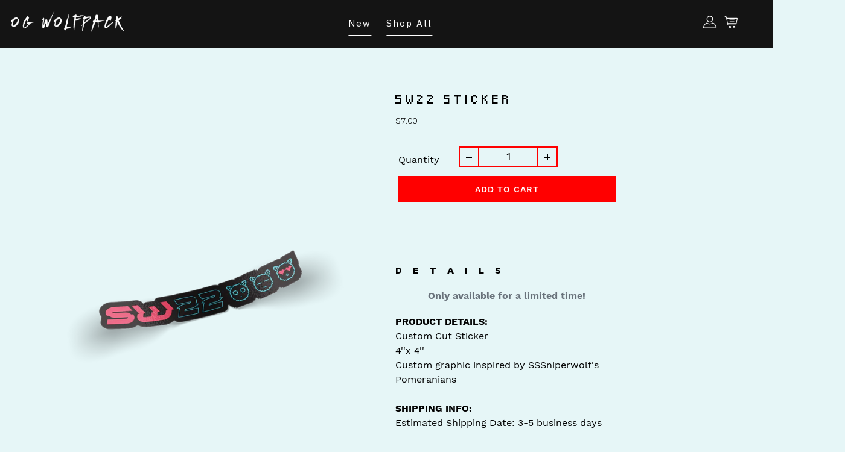

--- FILE ---
content_type: text/html; charset=utf-8
request_url: https://ogwolfpack.com/products/sw22-sticker
body_size: 17947
content:
<!doctype html>
<html class="no-js" lang="en">
<head>
  <!-- Global site tag (gtag.js) - Google Analytics -->
    <script async src="https://www.googletagmanager.com/gtag/js?id=G-FNNJN5B7TQ"></script>
    <script>
      window.dataLayer = window.dataLayer || [];
      function gtag(){dataLayer.push(arguments);}
      gtag('js', new Date());

      gtag('config', 'G-FNNJN5B7TQ');
    </script>
  <!-- END Global site tag (gtag.js) - Google Analytics -->
  
  <!-- Google Site Verification -->
<!--   <meta name="google-site-verification" content="_6bXoT17XVTx6aTapKuOPkxmZuyhMGug_JsHPbpHYBs" /> -->
  <!-- END Google Site Verification -->

  <meta charset="utf-8">
  <meta http-equiv="X-UA-Compatible" content="IE=edge,chrome=1">
  <meta name="viewport" content="width=device-width,initial-scale=1">
  <meta name="theme-color" content="#557b97">
  <link rel="canonical" href="https://ogwolfpack.com/products/sw22-sticker">
  <link href="https://fonts.googleapis.com/css?family=IBM+Plex+Sans:300,400,500" rel="stylesheet">
  <script
  src="https://code.jquery.com/jquery-3.3.1.js"
  integrity="sha256-2Kok7MbOyxpgUVvAk/HJ2jigOSYS2auK4Pfzbm7uH60="
  crossorigin="anonymous"></script><link rel="shortcut icon" href="//ogwolfpack.com/cdn/shop/files/ogfav_32x32.png?v=1614298262" type="image/png"><title>SW22 Sticker
&ndash; OG Wolfpack</title><meta name="description" content="Only available for a limited time! PRODUCT DETAILS:  Custom Cut Sticker 4&#39;&#39;x 4&#39;&#39;  Custom graphic inspired by SSSniperwolf&#39;s Pomeranians SHIPPING INFO: Estimated Shipping Date: 3-5 business days after ordering Worldwide Shipping Available Tracking info will be emailed to you once the product has shipped  ADDITIONAL INFO"><!-- /snippets/social-meta-tags.liquid -->




<meta property="og:site_name" content="OG Wolfpack">
<meta property="og:url" content="https://ogwolfpack.com/products/sw22-sticker">
<meta property="og:title" content="SW22 Sticker">
<meta property="og:type" content="product">
<meta property="og:description" content="Only available for a limited time! PRODUCT DETAILS:  Custom Cut Sticker 4&#39;&#39;x 4&#39;&#39;  Custom graphic inspired by SSSniperwolf&#39;s Pomeranians SHIPPING INFO: Estimated Shipping Date: 3-5 business days after ordering Worldwide Shipping Available Tracking info will be emailed to you once the product has shipped  ADDITIONAL INFO">

  <meta property="og:price:amount" content="7.00">
  <meta property="og:price:currency" content="USD">

<meta property="og:image" content="http://ogwolfpack.com/cdn/shop/products/SWLF_Q2-22_Mockups_Web_0012_Sticker_1200x1200.png?v=1654814770">
<meta property="og:image:secure_url" content="https://ogwolfpack.com/cdn/shop/products/SWLF_Q2-22_Mockups_Web_0012_Sticker_1200x1200.png?v=1654814770">


<meta name="twitter:card" content="summary_large_image">
<meta name="twitter:title" content="SW22 Sticker">
<meta name="twitter:description" content="Only available for a limited time! PRODUCT DETAILS:  Custom Cut Sticker 4&#39;&#39;x 4&#39;&#39;  Custom graphic inspired by SSSniperwolf&#39;s Pomeranians SHIPPING INFO: Estimated Shipping Date: 3-5 business days after ordering Worldwide Shipping Available Tracking info will be emailed to you once the product has shipped  ADDITIONAL INFO">


  <link href="//ogwolfpack.com/cdn/shop/t/2/assets/theme.scss.css?v=117978955111115935081702317814" rel="stylesheet" type="text/css" media="all" />

  <script>
    var theme = {
      strings: {
        addToCart: "Add to cart",
        soldOut: "Sold out",
        unavailable: "Unavailable",
        regularPrice: "Regular price",
        sale: "Sale",
        showMore: "Show More",
        showLess: "Show Less",
        addressError: "Error looking up that address",
        addressNoResults: "No results for that address",
        addressQueryLimit: "You have exceeded the Google API usage limit. Consider upgrading to a \u003ca href=\"https:\/\/developers.google.com\/maps\/premium\/usage-limits\"\u003ePremium Plan\u003c\/a\u003e.",
        authError: "There was a problem authenticating your Google Maps account.",
        newWindow: "Opens in a new window.",
        external: "Opens external website.",
        newWindowExternal: "Opens external website in a new window."
      },
      moneyFormat: "${{amount}}"
    }

    document.documentElement.className = document.documentElement.className.replace('no-js', 'js');
  </script><script src="//ogwolfpack.com/cdn/shop/t/2/assets/lazysizes.js?v=68441465964607740661649877773" async="async"></script>
  <script src="//ogwolfpack.com/cdn/shop/t/2/assets/vendor.js?v=121857302354663160541649877773" defer="defer"></script>
  <script src="//ogwolfpack.com/cdn/shop/t/2/assets/theme.js?v=34079308146853762781649877773" defer="defer"></script>

  <script>window.performance && window.performance.mark && window.performance.mark('shopify.content_for_header.start');</script><meta name="google-site-verification" content="eGChS3zxsHt_BxbYfhPhZF69bfN523PsUdic05qrsuM">
<meta name="facebook-domain-verification" content="fmmq61zfjkcf61fg2z3cyly143l6j2">
<meta name="google-site-verification" content="pS4y8VFVTROLcSSyz1SQuZeuaMK_KZbRCFFD4cVmw8k">
<meta id="shopify-digital-wallet" name="shopify-digital-wallet" content="/7053279279/digital_wallets/dialog">
<meta name="shopify-checkout-api-token" content="df47a6cefeb44d3d0d227053f176f043">
<link rel="alternate" type="application/json+oembed" href="https://ogwolfpack.com/products/sw22-sticker.oembed">
<script async="async" src="/checkouts/internal/preloads.js?locale=en-US"></script>
<link rel="preconnect" href="https://shop.app" crossorigin="anonymous">
<script async="async" src="https://shop.app/checkouts/internal/preloads.js?locale=en-US&shop_id=7053279279" crossorigin="anonymous"></script>
<script id="apple-pay-shop-capabilities" type="application/json">{"shopId":7053279279,"countryCode":"US","currencyCode":"USD","merchantCapabilities":["supports3DS"],"merchantId":"gid:\/\/shopify\/Shop\/7053279279","merchantName":"OG Wolfpack","requiredBillingContactFields":["postalAddress","email"],"requiredShippingContactFields":["postalAddress","email"],"shippingType":"shipping","supportedNetworks":["visa","masterCard","amex","discover","elo","jcb"],"total":{"type":"pending","label":"OG Wolfpack","amount":"1.00"},"shopifyPaymentsEnabled":true,"supportsSubscriptions":true}</script>
<script id="shopify-features" type="application/json">{"accessToken":"df47a6cefeb44d3d0d227053f176f043","betas":["rich-media-storefront-analytics"],"domain":"ogwolfpack.com","predictiveSearch":true,"shopId":7053279279,"locale":"en"}</script>
<script>var Shopify = Shopify || {};
Shopify.shop = "sssniperwolf.myshopify.com";
Shopify.locale = "en";
Shopify.currency = {"active":"USD","rate":"1.0"};
Shopify.country = "US";
Shopify.theme = {"name":"ogwolfpack\/master","id":121607389251,"schema_name":"Debut","schema_version":"11.1.5","theme_store_id":null,"role":"main"};
Shopify.theme.handle = "null";
Shopify.theme.style = {"id":null,"handle":null};
Shopify.cdnHost = "ogwolfpack.com/cdn";
Shopify.routes = Shopify.routes || {};
Shopify.routes.root = "/";</script>
<script type="module">!function(o){(o.Shopify=o.Shopify||{}).modules=!0}(window);</script>
<script>!function(o){function n(){var o=[];function n(){o.push(Array.prototype.slice.apply(arguments))}return n.q=o,n}var t=o.Shopify=o.Shopify||{};t.loadFeatures=n(),t.autoloadFeatures=n()}(window);</script>
<script>
  window.ShopifyPay = window.ShopifyPay || {};
  window.ShopifyPay.apiHost = "shop.app\/pay";
  window.ShopifyPay.redirectState = null;
</script>
<script id="shop-js-analytics" type="application/json">{"pageType":"product"}</script>
<script defer="defer" async type="module" src="//ogwolfpack.com/cdn/shopifycloud/shop-js/modules/v2/client.init-shop-cart-sync_BdyHc3Nr.en.esm.js"></script>
<script defer="defer" async type="module" src="//ogwolfpack.com/cdn/shopifycloud/shop-js/modules/v2/chunk.common_Daul8nwZ.esm.js"></script>
<script type="module">
  await import("//ogwolfpack.com/cdn/shopifycloud/shop-js/modules/v2/client.init-shop-cart-sync_BdyHc3Nr.en.esm.js");
await import("//ogwolfpack.com/cdn/shopifycloud/shop-js/modules/v2/chunk.common_Daul8nwZ.esm.js");

  window.Shopify.SignInWithShop?.initShopCartSync?.({"fedCMEnabled":true,"windoidEnabled":true});

</script>
<script>
  window.Shopify = window.Shopify || {};
  if (!window.Shopify.featureAssets) window.Shopify.featureAssets = {};
  window.Shopify.featureAssets['shop-js'] = {"shop-cart-sync":["modules/v2/client.shop-cart-sync_QYOiDySF.en.esm.js","modules/v2/chunk.common_Daul8nwZ.esm.js"],"init-fed-cm":["modules/v2/client.init-fed-cm_DchLp9rc.en.esm.js","modules/v2/chunk.common_Daul8nwZ.esm.js"],"shop-button":["modules/v2/client.shop-button_OV7bAJc5.en.esm.js","modules/v2/chunk.common_Daul8nwZ.esm.js"],"init-windoid":["modules/v2/client.init-windoid_DwxFKQ8e.en.esm.js","modules/v2/chunk.common_Daul8nwZ.esm.js"],"shop-cash-offers":["modules/v2/client.shop-cash-offers_DWtL6Bq3.en.esm.js","modules/v2/chunk.common_Daul8nwZ.esm.js","modules/v2/chunk.modal_CQq8HTM6.esm.js"],"shop-toast-manager":["modules/v2/client.shop-toast-manager_CX9r1SjA.en.esm.js","modules/v2/chunk.common_Daul8nwZ.esm.js"],"init-shop-email-lookup-coordinator":["modules/v2/client.init-shop-email-lookup-coordinator_UhKnw74l.en.esm.js","modules/v2/chunk.common_Daul8nwZ.esm.js"],"pay-button":["modules/v2/client.pay-button_DzxNnLDY.en.esm.js","modules/v2/chunk.common_Daul8nwZ.esm.js"],"avatar":["modules/v2/client.avatar_BTnouDA3.en.esm.js"],"init-shop-cart-sync":["modules/v2/client.init-shop-cart-sync_BdyHc3Nr.en.esm.js","modules/v2/chunk.common_Daul8nwZ.esm.js"],"shop-login-button":["modules/v2/client.shop-login-button_D8B466_1.en.esm.js","modules/v2/chunk.common_Daul8nwZ.esm.js","modules/v2/chunk.modal_CQq8HTM6.esm.js"],"init-customer-accounts-sign-up":["modules/v2/client.init-customer-accounts-sign-up_C8fpPm4i.en.esm.js","modules/v2/client.shop-login-button_D8B466_1.en.esm.js","modules/v2/chunk.common_Daul8nwZ.esm.js","modules/v2/chunk.modal_CQq8HTM6.esm.js"],"init-shop-for-new-customer-accounts":["modules/v2/client.init-shop-for-new-customer-accounts_CVTO0Ztu.en.esm.js","modules/v2/client.shop-login-button_D8B466_1.en.esm.js","modules/v2/chunk.common_Daul8nwZ.esm.js","modules/v2/chunk.modal_CQq8HTM6.esm.js"],"init-customer-accounts":["modules/v2/client.init-customer-accounts_dRgKMfrE.en.esm.js","modules/v2/client.shop-login-button_D8B466_1.en.esm.js","modules/v2/chunk.common_Daul8nwZ.esm.js","modules/v2/chunk.modal_CQq8HTM6.esm.js"],"shop-follow-button":["modules/v2/client.shop-follow-button_CkZpjEct.en.esm.js","modules/v2/chunk.common_Daul8nwZ.esm.js","modules/v2/chunk.modal_CQq8HTM6.esm.js"],"lead-capture":["modules/v2/client.lead-capture_BntHBhfp.en.esm.js","modules/v2/chunk.common_Daul8nwZ.esm.js","modules/v2/chunk.modal_CQq8HTM6.esm.js"],"checkout-modal":["modules/v2/client.checkout-modal_CfxcYbTm.en.esm.js","modules/v2/chunk.common_Daul8nwZ.esm.js","modules/v2/chunk.modal_CQq8HTM6.esm.js"],"shop-login":["modules/v2/client.shop-login_Da4GZ2H6.en.esm.js","modules/v2/chunk.common_Daul8nwZ.esm.js","modules/v2/chunk.modal_CQq8HTM6.esm.js"],"payment-terms":["modules/v2/client.payment-terms_MV4M3zvL.en.esm.js","modules/v2/chunk.common_Daul8nwZ.esm.js","modules/v2/chunk.modal_CQq8HTM6.esm.js"]};
</script>
<script>(function() {
  var isLoaded = false;
  function asyncLoad() {
    if (isLoaded) return;
    isLoaded = true;
    var urls = ["https:\/\/static.klaviyo.com\/onsite\/js\/klaviyo.js?company_id=H5L5rp\u0026shop=sssniperwolf.myshopify.com","https:\/\/static.klaviyo.com\/onsite\/js\/klaviyo.js?company_id=H5L5rp\u0026shop=sssniperwolf.myshopify.com","https:\/\/app.teelaunch.com\/sizing-charts-script.js?shop=sssniperwolf.myshopify.com","https:\/\/app.teelaunch.com\/sizing-charts-script.js?shop=sssniperwolf.myshopify.com","https:\/\/app.teelaunch.com\/sizing-charts-script.js?shop=sssniperwolf.myshopify.com","https:\/\/app.teelaunch.com\/sizing-charts-script.js?shop=sssniperwolf.myshopify.com","https:\/\/app.teelaunch.com\/sizing-charts-script.js?shop=sssniperwolf.myshopify.com","https:\/\/app.teelaunch.com\/sizing-charts-script.js?shop=sssniperwolf.myshopify.com","https:\/\/app.teelaunch.com\/sizing-charts-script.js?shop=sssniperwolf.myshopify.com","https:\/\/app.teelaunch.com\/sizing-charts-script.js?shop=sssniperwolf.myshopify.com","https:\/\/app.teelaunch.com\/sizing-charts-script.js?shop=sssniperwolf.myshopify.com","https:\/\/app.teelaunch.com\/sizing-charts-script.js?shop=sssniperwolf.myshopify.com","https:\/\/app.teelaunch.com\/sizing-charts-script.js?shop=sssniperwolf.myshopify.com","https:\/\/app.teelaunch.com\/sizing-charts-script.js?shop=sssniperwolf.myshopify.com","https:\/\/app.teelaunch.com\/sizing-charts-script.js?shop=sssniperwolf.myshopify.com","https:\/\/app.teelaunch.com\/sizing-charts-script.js?shop=sssniperwolf.myshopify.com","https:\/\/app.teelaunch.com\/sizing-charts-script.js?shop=sssniperwolf.myshopify.com","https:\/\/app.teelaunch.com\/sizing-charts-script.js?shop=sssniperwolf.myshopify.com","https:\/\/app.teelaunch.com\/sizing-charts-script.js?shop=sssniperwolf.myshopify.com","https:\/\/app.teelaunch.com\/sizing-charts-script.js?shop=sssniperwolf.myshopify.com","https:\/\/app.teelaunch.com\/sizing-charts-script.js?shop=sssniperwolf.myshopify.com","https:\/\/app.teelaunch.com\/sizing-charts-script.js?shop=sssniperwolf.myshopify.com","https:\/\/app.teelaunch.com\/sizing-charts-script.js?shop=sssniperwolf.myshopify.com","https:\/\/app.teelaunch.com\/sizing-charts-script.js?shop=sssniperwolf.myshopify.com","https:\/\/app.teelaunch.com\/sizing-charts-script.js?shop=sssniperwolf.myshopify.com","https:\/\/app.teelaunch.com\/sizing-charts-script.js?shop=sssniperwolf.myshopify.com","https:\/\/app.teelaunch.com\/sizing-charts-script.js?shop=sssniperwolf.myshopify.com","https:\/\/app.teelaunch.com\/sizing-charts-script.js?shop=sssniperwolf.myshopify.com","https:\/\/app.teelaunch.com\/sizing-charts-script.js?shop=sssniperwolf.myshopify.com","https:\/\/app.teelaunch.com\/sizing-charts-script.js?shop=sssniperwolf.myshopify.com","https:\/\/app.teelaunch.com\/sizing-charts-script.js?shop=sssniperwolf.myshopify.com","https:\/\/app.teelaunch.com\/sizing-charts-script.js?shop=sssniperwolf.myshopify.com","https:\/\/app.teelaunch.com\/sizing-charts-script.js?shop=sssniperwolf.myshopify.com","https:\/\/app.teelaunch.com\/sizing-charts-script.js?shop=sssniperwolf.myshopify.com","https:\/\/app.teelaunch.com\/sizing-charts-script.js?shop=sssniperwolf.myshopify.com","https:\/\/app.teelaunch.com\/sizing-charts-script.js?shop=sssniperwolf.myshopify.com","https:\/\/app.teelaunch.com\/sizing-charts-script.js?shop=sssniperwolf.myshopify.com","https:\/\/app.teelaunch.com\/sizing-charts-script.js?shop=sssniperwolf.myshopify.com","https:\/\/app.teelaunch.com\/sizing-charts-script.js?shop=sssniperwolf.myshopify.com","https:\/\/app.teelaunch.com\/sizing-charts-script.js?shop=sssniperwolf.myshopify.com","https:\/\/app.teelaunch.com\/sizing-charts-script.js?shop=sssniperwolf.myshopify.com","https:\/\/app.teelaunch.com\/sizing-charts-script.js?shop=sssniperwolf.myshopify.com","https:\/\/app.teelaunch.com\/sizing-charts-script.js?shop=sssniperwolf.myshopify.com","https:\/\/app.teelaunch.com\/sizing-charts-script.js?shop=sssniperwolf.myshopify.com","https:\/\/app.teelaunch.com\/sizing-charts-script.js?shop=sssniperwolf.myshopify.com","https:\/\/app.teelaunch.com\/sizing-charts-script.js?shop=sssniperwolf.myshopify.com","https:\/\/app.teelaunch.com\/sizing-charts-script.js?shop=sssniperwolf.myshopify.com","https:\/\/app.teelaunch.com\/sizing-charts-script.js?shop=sssniperwolf.myshopify.com","https:\/\/app.teelaunch.com\/sizing-charts-script.js?shop=sssniperwolf.myshopify.com","https:\/\/app.teelaunch.com\/sizing-charts-script.js?shop=sssniperwolf.myshopify.com","https:\/\/app.teelaunch.com\/sizing-charts-script.js?shop=sssniperwolf.myshopify.com","https:\/\/app.teelaunch.com\/sizing-charts-script.js?shop=sssniperwolf.myshopify.com","https:\/\/app.teelaunch.com\/sizing-charts-script.js?shop=sssniperwolf.myshopify.com","https:\/\/app.teelaunch.com\/sizing-charts-script.js?shop=sssniperwolf.myshopify.com","https:\/\/app.teelaunch.com\/sizing-charts-script.js?shop=sssniperwolf.myshopify.com","https:\/\/app.teelaunch.com\/sizing-charts-script.js?shop=sssniperwolf.myshopify.com","https:\/\/app.teelaunch.com\/sizing-charts-script.js?shop=sssniperwolf.myshopify.com","https:\/\/app.teelaunch.com\/sizing-charts-script.js?shop=sssniperwolf.myshopify.com","https:\/\/app.teelaunch.com\/sizing-charts-script.js?shop=sssniperwolf.myshopify.com","https:\/\/app.teelaunch.com\/sizing-charts-script.js?shop=sssniperwolf.myshopify.com","https:\/\/app.teelaunch.com\/sizing-charts-script.js?shop=sssniperwolf.myshopify.com","https:\/\/app.teelaunch.com\/sizing-charts-script.js?shop=sssniperwolf.myshopify.com","https:\/\/app.teelaunch.com\/sizing-charts-script.js?shop=sssniperwolf.myshopify.com","https:\/\/app.teelaunch.com\/sizing-charts-script.js?shop=sssniperwolf.myshopify.com","https:\/\/app.teelaunch.com\/sizing-charts-script.js?shop=sssniperwolf.myshopify.com","https:\/\/app.teelaunch.com\/sizing-charts-script.js?shop=sssniperwolf.myshopify.com","https:\/\/app.teelaunch.com\/sizing-charts-script.js?shop=sssniperwolf.myshopify.com","https:\/\/app.teelaunch.com\/sizing-charts-script.js?shop=sssniperwolf.myshopify.com","https:\/\/app.teelaunch.com\/sizing-charts-script.js?shop=sssniperwolf.myshopify.com","https:\/\/app.teelaunch.com\/sizing-charts-script.js?shop=sssniperwolf.myshopify.com","https:\/\/app.teelaunch.com\/sizing-charts-script.js?shop=sssniperwolf.myshopify.com","https:\/\/app.teelaunch.com\/sizing-charts-script.js?shop=sssniperwolf.myshopify.com","https:\/\/app.teelaunch.com\/sizing-charts-script.js?shop=sssniperwolf.myshopify.com","https:\/\/app.teelaunch.com\/sizing-charts-script.js?shop=sssniperwolf.myshopify.com","https:\/\/app.teelaunch.com\/sizing-charts-script.js?shop=sssniperwolf.myshopify.com","https:\/\/app.teelaunch.com\/sizing-charts-script.js?shop=sssniperwolf.myshopify.com","https:\/\/app.teelaunch.com\/sizing-charts-script.js?shop=sssniperwolf.myshopify.com","https:\/\/app.teelaunch.com\/sizing-charts-script.js?shop=sssniperwolf.myshopify.com","https:\/\/app.teelaunch.com\/sizing-charts-script.js?shop=sssniperwolf.myshopify.com","https:\/\/app.teelaunch.com\/sizing-charts-script.js?shop=sssniperwolf.myshopify.com","https:\/\/app.teelaunch.com\/sizing-charts-script.js?shop=sssniperwolf.myshopify.com","https:\/\/app.teelaunch.com\/sizing-charts-script.js?shop=sssniperwolf.myshopify.com","https:\/\/app.teelaunch.com\/sizing-charts-script.js?shop=sssniperwolf.myshopify.com","https:\/\/app.teelaunch.com\/sizing-charts-script.js?shop=sssniperwolf.myshopify.com","https:\/\/app.teelaunch.com\/sizing-charts-script.js?shop=sssniperwolf.myshopify.com","https:\/\/app.teelaunch.com\/sizing-charts-script.js?shop=sssniperwolf.myshopify.com","https:\/\/app.teelaunch.com\/sizing-charts-script.js?shop=sssniperwolf.myshopify.com","https:\/\/app.teelaunch.com\/sizing-charts-script.js?shop=sssniperwolf.myshopify.com","https:\/\/app.teelaunch.com\/sizing-charts-script.js?shop=sssniperwolf.myshopify.com","https:\/\/app.teelaunch.com\/sizing-charts-script.js?shop=sssniperwolf.myshopify.com","https:\/\/app.teelaunch.com\/sizing-charts-script.js?shop=sssniperwolf.myshopify.com","https:\/\/app.teelaunch.com\/sizing-charts-script.js?shop=sssniperwolf.myshopify.com","https:\/\/app.teelaunch.com\/sizing-charts-script.js?shop=sssniperwolf.myshopify.com","https:\/\/app.teelaunch.com\/sizing-charts-script.js?shop=sssniperwolf.myshopify.com","https:\/\/app.teelaunch.com\/sizing-charts-script.js?shop=sssniperwolf.myshopify.com","https:\/\/app.teelaunch.com\/sizing-charts-script.js?shop=sssniperwolf.myshopify.com","https:\/\/app.teelaunch.com\/sizing-charts-script.js?shop=sssniperwolf.myshopify.com","https:\/\/app.teelaunch.com\/sizing-charts-script.js?shop=sssniperwolf.myshopify.com","https:\/\/app.teelaunch.com\/sizing-charts-script.js?shop=sssniperwolf.myshopify.com","https:\/\/app.teelaunch.com\/sizing-charts-script.js?shop=sssniperwolf.myshopify.com","https:\/\/app.teelaunch.com\/sizing-charts-script.js?shop=sssniperwolf.myshopify.com","https:\/\/app.teelaunch.com\/sizing-charts-script.js?shop=sssniperwolf.myshopify.com","https:\/\/app.teelaunch.com\/sizing-charts-script.js?shop=sssniperwolf.myshopify.com","\/\/cdn.shopify.com\/proxy\/2287781173503ef1ecfbb3c196801d554ab95b235de14704d628d15242701aaf\/static.cdn.printful.com\/static\/js\/external\/shopify-product-customizer.js?v=0.28\u0026shop=sssniperwolf.myshopify.com\u0026sp-cache-control=cHVibGljLCBtYXgtYWdlPTkwMA"];
    for (var i = 0; i < urls.length; i++) {
      var s = document.createElement('script');
      s.type = 'text/javascript';
      s.async = true;
      s.src = urls[i];
      var x = document.getElementsByTagName('script')[0];
      x.parentNode.insertBefore(s, x);
    }
  };
  if(window.attachEvent) {
    window.attachEvent('onload', asyncLoad);
  } else {
    window.addEventListener('load', asyncLoad, false);
  }
})();</script>
<script id="__st">var __st={"a":7053279279,"offset":-28800,"reqid":"574ac98f-8c9e-405b-a4b4-0df384f286e3-1768992543","pageurl":"ogwolfpack.com\/products\/sw22-sticker","u":"ed1351b13e90","p":"product","rtyp":"product","rid":6692994809923};</script>
<script>window.ShopifyPaypalV4VisibilityTracking = true;</script>
<script id="captcha-bootstrap">!function(){'use strict';const t='contact',e='account',n='new_comment',o=[[t,t],['blogs',n],['comments',n],[t,'customer']],c=[[e,'customer_login'],[e,'guest_login'],[e,'recover_customer_password'],[e,'create_customer']],r=t=>t.map((([t,e])=>`form[action*='/${t}']:not([data-nocaptcha='true']) input[name='form_type'][value='${e}']`)).join(','),a=t=>()=>t?[...document.querySelectorAll(t)].map((t=>t.form)):[];function s(){const t=[...o],e=r(t);return a(e)}const i='password',u='form_key',d=['recaptcha-v3-token','g-recaptcha-response','h-captcha-response',i],f=()=>{try{return window.sessionStorage}catch{return}},m='__shopify_v',_=t=>t.elements[u];function p(t,e,n=!1){try{const o=window.sessionStorage,c=JSON.parse(o.getItem(e)),{data:r}=function(t){const{data:e,action:n}=t;return t[m]||n?{data:e,action:n}:{data:t,action:n}}(c);for(const[e,n]of Object.entries(r))t.elements[e]&&(t.elements[e].value=n);n&&o.removeItem(e)}catch(o){console.error('form repopulation failed',{error:o})}}const l='form_type',E='cptcha';function T(t){t.dataset[E]=!0}const w=window,h=w.document,L='Shopify',v='ce_forms',y='captcha';let A=!1;((t,e)=>{const n=(g='f06e6c50-85a8-45c8-87d0-21a2b65856fe',I='https://cdn.shopify.com/shopifycloud/storefront-forms-hcaptcha/ce_storefront_forms_captcha_hcaptcha.v1.5.2.iife.js',D={infoText:'Protected by hCaptcha',privacyText:'Privacy',termsText:'Terms'},(t,e,n)=>{const o=w[L][v],c=o.bindForm;if(c)return c(t,g,e,D).then(n);var r;o.q.push([[t,g,e,D],n]),r=I,A||(h.body.append(Object.assign(h.createElement('script'),{id:'captcha-provider',async:!0,src:r})),A=!0)});var g,I,D;w[L]=w[L]||{},w[L][v]=w[L][v]||{},w[L][v].q=[],w[L][y]=w[L][y]||{},w[L][y].protect=function(t,e){n(t,void 0,e),T(t)},Object.freeze(w[L][y]),function(t,e,n,w,h,L){const[v,y,A,g]=function(t,e,n){const i=e?o:[],u=t?c:[],d=[...i,...u],f=r(d),m=r(i),_=r(d.filter((([t,e])=>n.includes(e))));return[a(f),a(m),a(_),s()]}(w,h,L),I=t=>{const e=t.target;return e instanceof HTMLFormElement?e:e&&e.form},D=t=>v().includes(t);t.addEventListener('submit',(t=>{const e=I(t);if(!e)return;const n=D(e)&&!e.dataset.hcaptchaBound&&!e.dataset.recaptchaBound,o=_(e),c=g().includes(e)&&(!o||!o.value);(n||c)&&t.preventDefault(),c&&!n&&(function(t){try{if(!f())return;!function(t){const e=f();if(!e)return;const n=_(t);if(!n)return;const o=n.value;o&&e.removeItem(o)}(t);const e=Array.from(Array(32),(()=>Math.random().toString(36)[2])).join('');!function(t,e){_(t)||t.append(Object.assign(document.createElement('input'),{type:'hidden',name:u})),t.elements[u].value=e}(t,e),function(t,e){const n=f();if(!n)return;const o=[...t.querySelectorAll(`input[type='${i}']`)].map((({name:t})=>t)),c=[...d,...o],r={};for(const[a,s]of new FormData(t).entries())c.includes(a)||(r[a]=s);n.setItem(e,JSON.stringify({[m]:1,action:t.action,data:r}))}(t,e)}catch(e){console.error('failed to persist form',e)}}(e),e.submit())}));const S=(t,e)=>{t&&!t.dataset[E]&&(n(t,e.some((e=>e===t))),T(t))};for(const o of['focusin','change'])t.addEventListener(o,(t=>{const e=I(t);D(e)&&S(e,y())}));const B=e.get('form_key'),M=e.get(l),P=B&&M;t.addEventListener('DOMContentLoaded',(()=>{const t=y();if(P)for(const e of t)e.elements[l].value===M&&p(e,B);[...new Set([...A(),...v().filter((t=>'true'===t.dataset.shopifyCaptcha))])].forEach((e=>S(e,t)))}))}(h,new URLSearchParams(w.location.search),n,t,e,['guest_login'])})(!0,!0)}();</script>
<script integrity="sha256-4kQ18oKyAcykRKYeNunJcIwy7WH5gtpwJnB7kiuLZ1E=" data-source-attribution="shopify.loadfeatures" defer="defer" src="//ogwolfpack.com/cdn/shopifycloud/storefront/assets/storefront/load_feature-a0a9edcb.js" crossorigin="anonymous"></script>
<script crossorigin="anonymous" defer="defer" src="//ogwolfpack.com/cdn/shopifycloud/storefront/assets/shopify_pay/storefront-65b4c6d7.js?v=20250812"></script>
<script data-source-attribution="shopify.dynamic_checkout.dynamic.init">var Shopify=Shopify||{};Shopify.PaymentButton=Shopify.PaymentButton||{isStorefrontPortableWallets:!0,init:function(){window.Shopify.PaymentButton.init=function(){};var t=document.createElement("script");t.src="https://ogwolfpack.com/cdn/shopifycloud/portable-wallets/latest/portable-wallets.en.js",t.type="module",document.head.appendChild(t)}};
</script>
<script data-source-attribution="shopify.dynamic_checkout.buyer_consent">
  function portableWalletsHideBuyerConsent(e){var t=document.getElementById("shopify-buyer-consent"),n=document.getElementById("shopify-subscription-policy-button");t&&n&&(t.classList.add("hidden"),t.setAttribute("aria-hidden","true"),n.removeEventListener("click",e))}function portableWalletsShowBuyerConsent(e){var t=document.getElementById("shopify-buyer-consent"),n=document.getElementById("shopify-subscription-policy-button");t&&n&&(t.classList.remove("hidden"),t.removeAttribute("aria-hidden"),n.addEventListener("click",e))}window.Shopify?.PaymentButton&&(window.Shopify.PaymentButton.hideBuyerConsent=portableWalletsHideBuyerConsent,window.Shopify.PaymentButton.showBuyerConsent=portableWalletsShowBuyerConsent);
</script>
<script data-source-attribution="shopify.dynamic_checkout.cart.bootstrap">document.addEventListener("DOMContentLoaded",(function(){function t(){return document.querySelector("shopify-accelerated-checkout-cart, shopify-accelerated-checkout")}if(t())Shopify.PaymentButton.init();else{new MutationObserver((function(e,n){t()&&(Shopify.PaymentButton.init(),n.disconnect())})).observe(document.body,{childList:!0,subtree:!0})}}));
</script>
<link id="shopify-accelerated-checkout-styles" rel="stylesheet" media="screen" href="https://ogwolfpack.com/cdn/shopifycloud/portable-wallets/latest/accelerated-checkout-backwards-compat.css" crossorigin="anonymous">
<style id="shopify-accelerated-checkout-cart">
        #shopify-buyer-consent {
  margin-top: 1em;
  display: inline-block;
  width: 100%;
}

#shopify-buyer-consent.hidden {
  display: none;
}

#shopify-subscription-policy-button {
  background: none;
  border: none;
  padding: 0;
  text-decoration: underline;
  font-size: inherit;
  cursor: pointer;
}

#shopify-subscription-policy-button::before {
  box-shadow: none;
}

      </style>

<script>window.performance && window.performance.mark && window.performance.mark('shopify.content_for_header.end');</script>
<link href="https://monorail-edge.shopifysvc.com" rel="dns-prefetch">
<script>(function(){if ("sendBeacon" in navigator && "performance" in window) {try {var session_token_from_headers = performance.getEntriesByType('navigation')[0].serverTiming.find(x => x.name == '_s').description;} catch {var session_token_from_headers = undefined;}var session_cookie_matches = document.cookie.match(/_shopify_s=([^;]*)/);var session_token_from_cookie = session_cookie_matches && session_cookie_matches.length === 2 ? session_cookie_matches[1] : "";var session_token = session_token_from_headers || session_token_from_cookie || "";function handle_abandonment_event(e) {var entries = performance.getEntries().filter(function(entry) {return /monorail-edge.shopifysvc.com/.test(entry.name);});if (!window.abandonment_tracked && entries.length === 0) {window.abandonment_tracked = true;var currentMs = Date.now();var navigation_start = performance.timing.navigationStart;var payload = {shop_id: 7053279279,url: window.location.href,navigation_start,duration: currentMs - navigation_start,session_token,page_type: "product"};window.navigator.sendBeacon("https://monorail-edge.shopifysvc.com/v1/produce", JSON.stringify({schema_id: "online_store_buyer_site_abandonment/1.1",payload: payload,metadata: {event_created_at_ms: currentMs,event_sent_at_ms: currentMs}}));}}window.addEventListener('pagehide', handle_abandonment_event);}}());</script>
<script id="web-pixels-manager-setup">(function e(e,d,r,n,o){if(void 0===o&&(o={}),!Boolean(null===(a=null===(i=window.Shopify)||void 0===i?void 0:i.analytics)||void 0===a?void 0:a.replayQueue)){var i,a;window.Shopify=window.Shopify||{};var t=window.Shopify;t.analytics=t.analytics||{};var s=t.analytics;s.replayQueue=[],s.publish=function(e,d,r){return s.replayQueue.push([e,d,r]),!0};try{self.performance.mark("wpm:start")}catch(e){}var l=function(){var e={modern:/Edge?\/(1{2}[4-9]|1[2-9]\d|[2-9]\d{2}|\d{4,})\.\d+(\.\d+|)|Firefox\/(1{2}[4-9]|1[2-9]\d|[2-9]\d{2}|\d{4,})\.\d+(\.\d+|)|Chrom(ium|e)\/(9{2}|\d{3,})\.\d+(\.\d+|)|(Maci|X1{2}).+ Version\/(15\.\d+|(1[6-9]|[2-9]\d|\d{3,})\.\d+)([,.]\d+|)( \(\w+\)|)( Mobile\/\w+|) Safari\/|Chrome.+OPR\/(9{2}|\d{3,})\.\d+\.\d+|(CPU[ +]OS|iPhone[ +]OS|CPU[ +]iPhone|CPU IPhone OS|CPU iPad OS)[ +]+(15[._]\d+|(1[6-9]|[2-9]\d|\d{3,})[._]\d+)([._]\d+|)|Android:?[ /-](13[3-9]|1[4-9]\d|[2-9]\d{2}|\d{4,})(\.\d+|)(\.\d+|)|Android.+Firefox\/(13[5-9]|1[4-9]\d|[2-9]\d{2}|\d{4,})\.\d+(\.\d+|)|Android.+Chrom(ium|e)\/(13[3-9]|1[4-9]\d|[2-9]\d{2}|\d{4,})\.\d+(\.\d+|)|SamsungBrowser\/([2-9]\d|\d{3,})\.\d+/,legacy:/Edge?\/(1[6-9]|[2-9]\d|\d{3,})\.\d+(\.\d+|)|Firefox\/(5[4-9]|[6-9]\d|\d{3,})\.\d+(\.\d+|)|Chrom(ium|e)\/(5[1-9]|[6-9]\d|\d{3,})\.\d+(\.\d+|)([\d.]+$|.*Safari\/(?![\d.]+ Edge\/[\d.]+$))|(Maci|X1{2}).+ Version\/(10\.\d+|(1[1-9]|[2-9]\d|\d{3,})\.\d+)([,.]\d+|)( \(\w+\)|)( Mobile\/\w+|) Safari\/|Chrome.+OPR\/(3[89]|[4-9]\d|\d{3,})\.\d+\.\d+|(CPU[ +]OS|iPhone[ +]OS|CPU[ +]iPhone|CPU IPhone OS|CPU iPad OS)[ +]+(10[._]\d+|(1[1-9]|[2-9]\d|\d{3,})[._]\d+)([._]\d+|)|Android:?[ /-](13[3-9]|1[4-9]\d|[2-9]\d{2}|\d{4,})(\.\d+|)(\.\d+|)|Mobile Safari.+OPR\/([89]\d|\d{3,})\.\d+\.\d+|Android.+Firefox\/(13[5-9]|1[4-9]\d|[2-9]\d{2}|\d{4,})\.\d+(\.\d+|)|Android.+Chrom(ium|e)\/(13[3-9]|1[4-9]\d|[2-9]\d{2}|\d{4,})\.\d+(\.\d+|)|Android.+(UC? ?Browser|UCWEB|U3)[ /]?(15\.([5-9]|\d{2,})|(1[6-9]|[2-9]\d|\d{3,})\.\d+)\.\d+|SamsungBrowser\/(5\.\d+|([6-9]|\d{2,})\.\d+)|Android.+MQ{2}Browser\/(14(\.(9|\d{2,})|)|(1[5-9]|[2-9]\d|\d{3,})(\.\d+|))(\.\d+|)|K[Aa][Ii]OS\/(3\.\d+|([4-9]|\d{2,})\.\d+)(\.\d+|)/},d=e.modern,r=e.legacy,n=navigator.userAgent;return n.match(d)?"modern":n.match(r)?"legacy":"unknown"}(),u="modern"===l?"modern":"legacy",c=(null!=n?n:{modern:"",legacy:""})[u],f=function(e){return[e.baseUrl,"/wpm","/b",e.hashVersion,"modern"===e.buildTarget?"m":"l",".js"].join("")}({baseUrl:d,hashVersion:r,buildTarget:u}),m=function(e){var d=e.version,r=e.bundleTarget,n=e.surface,o=e.pageUrl,i=e.monorailEndpoint;return{emit:function(e){var a=e.status,t=e.errorMsg,s=(new Date).getTime(),l=JSON.stringify({metadata:{event_sent_at_ms:s},events:[{schema_id:"web_pixels_manager_load/3.1",payload:{version:d,bundle_target:r,page_url:o,status:a,surface:n,error_msg:t},metadata:{event_created_at_ms:s}}]});if(!i)return console&&console.warn&&console.warn("[Web Pixels Manager] No Monorail endpoint provided, skipping logging."),!1;try{return self.navigator.sendBeacon.bind(self.navigator)(i,l)}catch(e){}var u=new XMLHttpRequest;try{return u.open("POST",i,!0),u.setRequestHeader("Content-Type","text/plain"),u.send(l),!0}catch(e){return console&&console.warn&&console.warn("[Web Pixels Manager] Got an unhandled error while logging to Monorail."),!1}}}}({version:r,bundleTarget:l,surface:e.surface,pageUrl:self.location.href,monorailEndpoint:e.monorailEndpoint});try{o.browserTarget=l,function(e){var d=e.src,r=e.async,n=void 0===r||r,o=e.onload,i=e.onerror,a=e.sri,t=e.scriptDataAttributes,s=void 0===t?{}:t,l=document.createElement("script"),u=document.querySelector("head"),c=document.querySelector("body");if(l.async=n,l.src=d,a&&(l.integrity=a,l.crossOrigin="anonymous"),s)for(var f in s)if(Object.prototype.hasOwnProperty.call(s,f))try{l.dataset[f]=s[f]}catch(e){}if(o&&l.addEventListener("load",o),i&&l.addEventListener("error",i),u)u.appendChild(l);else{if(!c)throw new Error("Did not find a head or body element to append the script");c.appendChild(l)}}({src:f,async:!0,onload:function(){if(!function(){var e,d;return Boolean(null===(d=null===(e=window.Shopify)||void 0===e?void 0:e.analytics)||void 0===d?void 0:d.initialized)}()){var d=window.webPixelsManager.init(e)||void 0;if(d){var r=window.Shopify.analytics;r.replayQueue.forEach((function(e){var r=e[0],n=e[1],o=e[2];d.publishCustomEvent(r,n,o)})),r.replayQueue=[],r.publish=d.publishCustomEvent,r.visitor=d.visitor,r.initialized=!0}}},onerror:function(){return m.emit({status:"failed",errorMsg:"".concat(f," has failed to load")})},sri:function(e){var d=/^sha384-[A-Za-z0-9+/=]+$/;return"string"==typeof e&&d.test(e)}(c)?c:"",scriptDataAttributes:o}),m.emit({status:"loading"})}catch(e){m.emit({status:"failed",errorMsg:(null==e?void 0:e.message)||"Unknown error"})}}})({shopId: 7053279279,storefrontBaseUrl: "https://ogwolfpack.com",extensionsBaseUrl: "https://extensions.shopifycdn.com/cdn/shopifycloud/web-pixels-manager",monorailEndpoint: "https://monorail-edge.shopifysvc.com/unstable/produce_batch",surface: "storefront-renderer",enabledBetaFlags: ["2dca8a86"],webPixelsConfigList: [{"id":"50004035","eventPayloadVersion":"v1","runtimeContext":"LAX","scriptVersion":"1","type":"CUSTOM","privacyPurposes":["MARKETING"],"name":"Meta pixel (migrated)"},{"id":"77922371","eventPayloadVersion":"v1","runtimeContext":"LAX","scriptVersion":"1","type":"CUSTOM","privacyPurposes":["ANALYTICS"],"name":"Google Analytics tag (migrated)"},{"id":"shopify-app-pixel","configuration":"{}","eventPayloadVersion":"v1","runtimeContext":"STRICT","scriptVersion":"0450","apiClientId":"shopify-pixel","type":"APP","privacyPurposes":["ANALYTICS","MARKETING"]},{"id":"shopify-custom-pixel","eventPayloadVersion":"v1","runtimeContext":"LAX","scriptVersion":"0450","apiClientId":"shopify-pixel","type":"CUSTOM","privacyPurposes":["ANALYTICS","MARKETING"]}],isMerchantRequest: false,initData: {"shop":{"name":"OG Wolfpack","paymentSettings":{"currencyCode":"USD"},"myshopifyDomain":"sssniperwolf.myshopify.com","countryCode":"US","storefrontUrl":"https:\/\/ogwolfpack.com"},"customer":null,"cart":null,"checkout":null,"productVariants":[{"price":{"amount":7.0,"currencyCode":"USD"},"product":{"title":"SW22 Sticker","vendor":"OG Wolfpack","id":"6692994809923","untranslatedTitle":"SW22 Sticker","url":"\/products\/sw22-sticker","type":"sticker"},"id":"39987279462467","image":{"src":"\/\/ogwolfpack.com\/cdn\/shop\/products\/SWLF_Q2-22_Mockups_Web_0012_Sticker.png?v=1654814770"},"sku":"9669214_10163","title":"Default Title","untranslatedTitle":"Default Title"}],"purchasingCompany":null},},"https://ogwolfpack.com/cdn","fcfee988w5aeb613cpc8e4bc33m6693e112",{"modern":"","legacy":""},{"shopId":"7053279279","storefrontBaseUrl":"https:\/\/ogwolfpack.com","extensionBaseUrl":"https:\/\/extensions.shopifycdn.com\/cdn\/shopifycloud\/web-pixels-manager","surface":"storefront-renderer","enabledBetaFlags":"[\"2dca8a86\"]","isMerchantRequest":"false","hashVersion":"fcfee988w5aeb613cpc8e4bc33m6693e112","publish":"custom","events":"[[\"page_viewed\",{}],[\"product_viewed\",{\"productVariant\":{\"price\":{\"amount\":7.0,\"currencyCode\":\"USD\"},\"product\":{\"title\":\"SW22 Sticker\",\"vendor\":\"OG Wolfpack\",\"id\":\"6692994809923\",\"untranslatedTitle\":\"SW22 Sticker\",\"url\":\"\/products\/sw22-sticker\",\"type\":\"sticker\"},\"id\":\"39987279462467\",\"image\":{\"src\":\"\/\/ogwolfpack.com\/cdn\/shop\/products\/SWLF_Q2-22_Mockups_Web_0012_Sticker.png?v=1654814770\"},\"sku\":\"9669214_10163\",\"title\":\"Default Title\",\"untranslatedTitle\":\"Default Title\"}}]]"});</script><script>
  window.ShopifyAnalytics = window.ShopifyAnalytics || {};
  window.ShopifyAnalytics.meta = window.ShopifyAnalytics.meta || {};
  window.ShopifyAnalytics.meta.currency = 'USD';
  var meta = {"product":{"id":6692994809923,"gid":"gid:\/\/shopify\/Product\/6692994809923","vendor":"OG Wolfpack","type":"sticker","handle":"sw22-sticker","variants":[{"id":39987279462467,"price":700,"name":"SW22 Sticker","public_title":null,"sku":"9669214_10163"}],"remote":false},"page":{"pageType":"product","resourceType":"product","resourceId":6692994809923,"requestId":"574ac98f-8c9e-405b-a4b4-0df384f286e3-1768992543"}};
  for (var attr in meta) {
    window.ShopifyAnalytics.meta[attr] = meta[attr];
  }
</script>
<script class="analytics">
  (function () {
    var customDocumentWrite = function(content) {
      var jquery = null;

      if (window.jQuery) {
        jquery = window.jQuery;
      } else if (window.Checkout && window.Checkout.$) {
        jquery = window.Checkout.$;
      }

      if (jquery) {
        jquery('body').append(content);
      }
    };

    var hasLoggedConversion = function(token) {
      if (token) {
        return document.cookie.indexOf('loggedConversion=' + token) !== -1;
      }
      return false;
    }

    var setCookieIfConversion = function(token) {
      if (token) {
        var twoMonthsFromNow = new Date(Date.now());
        twoMonthsFromNow.setMonth(twoMonthsFromNow.getMonth() + 2);

        document.cookie = 'loggedConversion=' + token + '; expires=' + twoMonthsFromNow;
      }
    }

    var trekkie = window.ShopifyAnalytics.lib = window.trekkie = window.trekkie || [];
    if (trekkie.integrations) {
      return;
    }
    trekkie.methods = [
      'identify',
      'page',
      'ready',
      'track',
      'trackForm',
      'trackLink'
    ];
    trekkie.factory = function(method) {
      return function() {
        var args = Array.prototype.slice.call(arguments);
        args.unshift(method);
        trekkie.push(args);
        return trekkie;
      };
    };
    for (var i = 0; i < trekkie.methods.length; i++) {
      var key = trekkie.methods[i];
      trekkie[key] = trekkie.factory(key);
    }
    trekkie.load = function(config) {
      trekkie.config = config || {};
      trekkie.config.initialDocumentCookie = document.cookie;
      var first = document.getElementsByTagName('script')[0];
      var script = document.createElement('script');
      script.type = 'text/javascript';
      script.onerror = function(e) {
        var scriptFallback = document.createElement('script');
        scriptFallback.type = 'text/javascript';
        scriptFallback.onerror = function(error) {
                var Monorail = {
      produce: function produce(monorailDomain, schemaId, payload) {
        var currentMs = new Date().getTime();
        var event = {
          schema_id: schemaId,
          payload: payload,
          metadata: {
            event_created_at_ms: currentMs,
            event_sent_at_ms: currentMs
          }
        };
        return Monorail.sendRequest("https://" + monorailDomain + "/v1/produce", JSON.stringify(event));
      },
      sendRequest: function sendRequest(endpointUrl, payload) {
        // Try the sendBeacon API
        if (window && window.navigator && typeof window.navigator.sendBeacon === 'function' && typeof window.Blob === 'function' && !Monorail.isIos12()) {
          var blobData = new window.Blob([payload], {
            type: 'text/plain'
          });

          if (window.navigator.sendBeacon(endpointUrl, blobData)) {
            return true;
          } // sendBeacon was not successful

        } // XHR beacon

        var xhr = new XMLHttpRequest();

        try {
          xhr.open('POST', endpointUrl);
          xhr.setRequestHeader('Content-Type', 'text/plain');
          xhr.send(payload);
        } catch (e) {
          console.log(e);
        }

        return false;
      },
      isIos12: function isIos12() {
        return window.navigator.userAgent.lastIndexOf('iPhone; CPU iPhone OS 12_') !== -1 || window.navigator.userAgent.lastIndexOf('iPad; CPU OS 12_') !== -1;
      }
    };
    Monorail.produce('monorail-edge.shopifysvc.com',
      'trekkie_storefront_load_errors/1.1',
      {shop_id: 7053279279,
      theme_id: 121607389251,
      app_name: "storefront",
      context_url: window.location.href,
      source_url: "//ogwolfpack.com/cdn/s/trekkie.storefront.cd680fe47e6c39ca5d5df5f0a32d569bc48c0f27.min.js"});

        };
        scriptFallback.async = true;
        scriptFallback.src = '//ogwolfpack.com/cdn/s/trekkie.storefront.cd680fe47e6c39ca5d5df5f0a32d569bc48c0f27.min.js';
        first.parentNode.insertBefore(scriptFallback, first);
      };
      script.async = true;
      script.src = '//ogwolfpack.com/cdn/s/trekkie.storefront.cd680fe47e6c39ca5d5df5f0a32d569bc48c0f27.min.js';
      first.parentNode.insertBefore(script, first);
    };
    trekkie.load(
      {"Trekkie":{"appName":"storefront","development":false,"defaultAttributes":{"shopId":7053279279,"isMerchantRequest":null,"themeId":121607389251,"themeCityHash":"8165340162823995314","contentLanguage":"en","currency":"USD","eventMetadataId":"69d1bacb-1595-415b-bc39-a9e7d8e9d158"},"isServerSideCookieWritingEnabled":true,"monorailRegion":"shop_domain","enabledBetaFlags":["65f19447"]},"Session Attribution":{},"S2S":{"facebookCapiEnabled":false,"source":"trekkie-storefront-renderer","apiClientId":580111}}
    );

    var loaded = false;
    trekkie.ready(function() {
      if (loaded) return;
      loaded = true;

      window.ShopifyAnalytics.lib = window.trekkie;

      var originalDocumentWrite = document.write;
      document.write = customDocumentWrite;
      try { window.ShopifyAnalytics.merchantGoogleAnalytics.call(this); } catch(error) {};
      document.write = originalDocumentWrite;

      window.ShopifyAnalytics.lib.page(null,{"pageType":"product","resourceType":"product","resourceId":6692994809923,"requestId":"574ac98f-8c9e-405b-a4b4-0df384f286e3-1768992543","shopifyEmitted":true});

      var match = window.location.pathname.match(/checkouts\/(.+)\/(thank_you|post_purchase)/)
      var token = match? match[1]: undefined;
      if (!hasLoggedConversion(token)) {
        setCookieIfConversion(token);
        window.ShopifyAnalytics.lib.track("Viewed Product",{"currency":"USD","variantId":39987279462467,"productId":6692994809923,"productGid":"gid:\/\/shopify\/Product\/6692994809923","name":"SW22 Sticker","price":"7.00","sku":"9669214_10163","brand":"OG Wolfpack","variant":null,"category":"sticker","nonInteraction":true,"remote":false},undefined,undefined,{"shopifyEmitted":true});
      window.ShopifyAnalytics.lib.track("monorail:\/\/trekkie_storefront_viewed_product\/1.1",{"currency":"USD","variantId":39987279462467,"productId":6692994809923,"productGid":"gid:\/\/shopify\/Product\/6692994809923","name":"SW22 Sticker","price":"7.00","sku":"9669214_10163","brand":"OG Wolfpack","variant":null,"category":"sticker","nonInteraction":true,"remote":false,"referer":"https:\/\/ogwolfpack.com\/products\/sw22-sticker"});
      }
    });


        var eventsListenerScript = document.createElement('script');
        eventsListenerScript.async = true;
        eventsListenerScript.src = "//ogwolfpack.com/cdn/shopifycloud/storefront/assets/shop_events_listener-3da45d37.js";
        document.getElementsByTagName('head')[0].appendChild(eventsListenerScript);

})();</script>
  <script>
  if (!window.ga || (window.ga && typeof window.ga !== 'function')) {
    window.ga = function ga() {
      (window.ga.q = window.ga.q || []).push(arguments);
      if (window.Shopify && window.Shopify.analytics && typeof window.Shopify.analytics.publish === 'function') {
        window.Shopify.analytics.publish("ga_stub_called", {}, {sendTo: "google_osp_migration"});
      }
      console.error("Shopify's Google Analytics stub called with:", Array.from(arguments), "\nSee https://help.shopify.com/manual/promoting-marketing/pixels/pixel-migration#google for more information.");
    };
    if (window.Shopify && window.Shopify.analytics && typeof window.Shopify.analytics.publish === 'function') {
      window.Shopify.analytics.publish("ga_stub_initialized", {}, {sendTo: "google_osp_migration"});
    }
  }
</script>
<script
  defer
  src="https://ogwolfpack.com/cdn/shopifycloud/perf-kit/shopify-perf-kit-3.0.4.min.js"
  data-application="storefront-renderer"
  data-shop-id="7053279279"
  data-render-region="gcp-us-central1"
  data-page-type="product"
  data-theme-instance-id="121607389251"
  data-theme-name="Debut"
  data-theme-version="11.1.5"
  data-monorail-region="shop_domain"
  data-resource-timing-sampling-rate="10"
  data-shs="true"
  data-shs-beacon="true"
  data-shs-export-with-fetch="true"
  data-shs-logs-sample-rate="1"
  data-shs-beacon-endpoint="https://ogwolfpack.com/api/collect"
></script>
</head>

<body class="template-product">

  <a class="in-page-link visually-hidden skip-link" href="#MainContent">Skip to content</a>

  <div id="SearchDrawer" class="search-bar drawer drawer--top" role="dialog" aria-modal="true" aria-label="Search">
    <div class="search-bar__table">
      <div class="search-bar__table-cell search-bar__form-wrapper">
        <form class="search search-bar__form" action="/search" method="get" role="search">
          <input class="search__input search-bar__input" type="search" name="q" value="" placeholder="Search" aria-label="Search">
          <button class="search-bar__submit search__submit btn--link" type="submit">
            <svg aria-hidden="true" focusable="false" role="presentation" class="icon icon-search" viewBox="0 0 37 40"><path d="M35.6 36l-9.8-9.8c4.1-5.4 3.6-13.2-1.3-18.1-5.4-5.4-14.2-5.4-19.7 0-5.4 5.4-5.4 14.2 0 19.7 2.6 2.6 6.1 4.1 9.8 4.1 3 0 5.9-1 8.3-2.8l9.8 9.8c.4.4.9.6 1.4.6s1-.2 1.4-.6c.9-.9.9-2.1.1-2.9zm-20.9-8.2c-2.6 0-5.1-1-7-2.9-3.9-3.9-3.9-10.1 0-14C9.6 9 12.2 8 14.7 8s5.1 1 7 2.9c3.9 3.9 3.9 10.1 0 14-1.9 1.9-4.4 2.9-7 2.9z"/></svg>
            <span class="icon__fallback-text">Submit</span>
          </button>
        </form>
      </div>
      <div class="search-bar__table-cell text-right">
        <button type="button" class="btn--link search-bar__close js-drawer-close">
          <svg aria-hidden="true" focusable="false" role="presentation" class="icon icon-close" viewBox="0 0 40 40"><path d="M23.868 20.015L39.117 4.78c1.11-1.108 1.11-2.77 0-3.877-1.109-1.108-2.773-1.108-3.882 0L19.986 16.137 4.737.904C3.628-.204 1.965-.204.856.904c-1.11 1.108-1.11 2.77 0 3.877l15.249 15.234L.855 35.248c-1.108 1.108-1.108 2.77 0 3.877.555.554 1.248.831 1.942.831s1.386-.277 1.94-.83l15.25-15.234 15.248 15.233c.555.554 1.248.831 1.941.831s1.387-.277 1.941-.83c1.11-1.109 1.11-2.77 0-3.878L23.868 20.015z" class="layer"/></svg>
          <span class="icon__fallback-text">Close search</span>
        </button>
      </div>
    </div>
  </div>

  <div id="shopify-section-header" class="shopify-section">

<div data-section-id="header" data-section-type="header-section">
  
  <span class="desktopIcons">
	<div class="grid__item medium-up--one-quarter text-right site-header__icons site-header__icons--plus">
        <div class="site-header__icons-wrapper">
          <div class="site-header__search site-header__icon">
            <form action="/search" method="get" class="search-header search" role="search">
  <input class="search-header__input search__input"
    type="search"
    name="q"
    placeholder="Search"
    aria-label="Search">
  <button class="search-header__submit search__submit btn--link site-header__icon" type="submit">
    <svg aria-hidden="true" focusable="false" role="presentation" class="icon icon-search" viewBox="0 0 37 40"><path d="M35.6 36l-9.8-9.8c4.1-5.4 3.6-13.2-1.3-18.1-5.4-5.4-14.2-5.4-19.7 0-5.4 5.4-5.4 14.2 0 19.7 2.6 2.6 6.1 4.1 9.8 4.1 3 0 5.9-1 8.3-2.8l9.8 9.8c.4.4.9.6 1.4.6s1-.2 1.4-.6c.9-.9.9-2.1.1-2.9zm-20.9-8.2c-2.6 0-5.1-1-7-2.9-3.9-3.9-3.9-10.1 0-14C9.6 9 12.2 8 14.7 8s5.1 1 7 2.9c3.9 3.9 3.9 10.1 0 14-1.9 1.9-4.4 2.9-7 2.9z"/></svg>
    <span class="icon__fallback-text">Submit</span>
  </button>
</form>

          </div>

          <button type="button" class="btn--link site-header__icon site-header__search-toggle js-drawer-open-top">
            <svg aria-hidden="true" focusable="false" role="presentation" class="icon icon-search" viewBox="0 0 37 40"><path d="M35.6 36l-9.8-9.8c4.1-5.4 3.6-13.2-1.3-18.1-5.4-5.4-14.2-5.4-19.7 0-5.4 5.4-5.4 14.2 0 19.7 2.6 2.6 6.1 4.1 9.8 4.1 3 0 5.9-1 8.3-2.8l9.8 9.8c.4.4.9.6 1.4.6s1-.2 1.4-.6c.9-.9.9-2.1.1-2.9zm-20.9-8.2c-2.6 0-5.1-1-7-2.9-3.9-3.9-3.9-10.1 0-14C9.6 9 12.2 8 14.7 8s5.1 1 7 2.9c3.9 3.9 3.9 10.1 0 14-1.9 1.9-4.4 2.9-7 2.9z"/></svg>
            <span class="icon__fallback-text">Search</span>
          </button>

          
            
              <a href="/account/login" class="site-header__icon site-header__account">
                <svg xmlns="http://www.w3.org/2000/svg" viewBox="0 0 73.93 68.31"><defs><style>.cls-143{fill:none;stroke:#fff;stroke-miterlimit:10;stroke-width:4px;}</style></defs><title>dsadw</title><g id="Layer_2" data-name="Layer 2"><g id="Layer_1-2" data-name="Layer 1"><path class="cls-143" d="M14.68,18"/><path class="cls-143" d="M20.06,39.52s15.76,12.11,33.05,0c0,0,17.73,4,19.22,27.29H1.51S1.71,46.09,20.06,39.52Z"/><path class="cls-143" d="M22.71,26.24a17.94,17.94,0,0,1,0-16.44C24.89,5.66,29,1.5,36.92,1.5S49,5.66,51.1,9.8a17.94,17.94,0,0,1,0,16.44c-2.13,4.12-6.26,8.25-14.21,8.25S24.84,30.36,22.71,26.24Z"/></g></g></svg>
                <span class="icon__fallback-text">Log in</span>
              </a>
            
          

          <a href="/cart" class="site-header__icon site-header__cart">
            <svg xmlns="http://www.w3.org/2000/svg" viewBox="0 0 22.72 21.02"><defs><style>.cls-1{fill:#fff;}</style></defs><title>Asset 3</title><g id="Layer_2" data-name="Layer 2"><g id="Layer_1-2" data-name="Layer 1"><path class="cls-1" d="M9.53,17a2,2,0,1,0,2,2A2,2,0,0,0,9.53,17Zm0,2.88a.88.88,0,1,1,.88-.88A.88.88,0,0,1,9.53,19.91Z"/><path class="cls-1" d="M16.53,17a2,2,0,1,0,2,2A2,2,0,0,0,16.53,17Zm0,2.88a.88.88,0,1,1,.88-.88A.88.88,0,0,1,16.53,19.91Z"/><path class="cls-1" d="M9,7.62h8a.56.56,0,0,0,0-1.12H9A.56.56,0,0,0,9,7.62Z"/><path class="cls-1" d="M16.59,9.4H9.47a.56.56,0,1,0,0,1.12h7.12a.56.56,0,0,0,0-1.12Z"/><path class="cls-1" d="M22.47,4a1.11,1.11,0,0,0-.86-.41H4.23l-.35-1.7a1.12,1.12,0,0,0-.65-.8L.78,0a.56.56,0,0,0-.44,1L2.78,2.13l2.7,13.1a1.12,1.12,0,0,0,1.09.89H19.94a.56.56,0,1,0,0-1.12H6.58l-.33-1.59H20a1.12,1.12,0,0,0,1.09-.89L22.69,5A1.11,1.11,0,0,0,22.47,4ZM20,12.3H6L4.46,4.73H21.6Z"/></g></g></svg>
            <span class="icon__fallback-text">Cart</span>
            
          </a>

          

          
            <button type="button" class="btn--link site-header__icon site-header__menu js-mobile-nav-toggle mobile-nav--open" aria-controls="MobileNav"  aria-expanded="false" aria-label="Menu">
              <svg xmlns="http://www.w3.org/2000/svg" viewBox="0 0 35.95 23.9"><defs><style> #hamb .cls-1{fill:#fff;stroke:#fff;stroke-miterlimit:10;stroke-width:2px;}</style></defs><title>Asset 11</title><g id="Layer_2" data-name="Layer 2"><g id="hamb" data-name="Layer 1"><line class="cls-1" y1="12.23" x2="26.96" y2="12.23"/><line class="cls-1" y1="1" x2="35.95" y2="1"/><line class="cls-1" y1="22.9" x2="31.45" y2="22.9"/></g></g></svg>
              <svg aria-hidden="true" focusable="false" role="presentation" class="icon icon-close" viewBox="0 0 40 40"><path d="M23.868 20.015L39.117 4.78c1.11-1.108 1.11-2.77 0-3.877-1.109-1.108-2.773-1.108-3.882 0L19.986 16.137 4.737.904C3.628-.204 1.965-.204.856.904c-1.11 1.108-1.11 2.77 0 3.877l15.249 15.234L.855 35.248c-1.108 1.108-1.108 2.77 0 3.877.555.554 1.248.831 1.942.831s1.386-.277 1.94-.83l15.25-15.234 15.248 15.233c.555.554 1.248.831 1.941.831s1.387-.277 1.941-.83c1.11-1.109 1.11-2.77 0-3.878L23.868 20.015z" class="layer"/></svg>
            </button>
          
        </div>
       <div class="socialicons">
      	<a href="https://www.youtube.com/channel/UCpB959t8iPrxQWj7G6n0ctQ">
        
		<div class="socialicon">
          <svg xmlns="http://www.w3.org/2000/svg" viewBox="0 0 23.46 16.5"><defs><style>.cls-1{fill:#fff;}</style></defs><title>youtube</title><g id="Layer_2" data-name="Layer 2"><g id="Layer_1-2" data-name="Layer 1"><path class="cls-1" d="M23,2.58a19.45,19.45,0,0,1,.43,3.52l0,2.15,0,2.15A19.67,19.67,0,0,1,23,14,3,3,0,0,1,20.88,16a30.6,30.6,0,0,1-5.24.43l-3.91,0-3.91,0A30.6,30.6,0,0,1,2.58,16,3,3,0,0,1,.47,14,19.67,19.67,0,0,1,0,10.4L0,8.25Q0,7.31,0,6.1A19.45,19.45,0,0,1,.47,2.58,3,3,0,0,1,2.58.47,30.6,30.6,0,0,1,7.82,0l3.91,0,3.91,0a30.6,30.6,0,0,1,5.24.43A3,3,0,0,1,23,2.58ZM9.32,11.77l6.14-3.52L9.32,4.77Z"/></g></g></svg>
        </div>
     	 </a>
      <a href="https://www.instagram.com/SSSniperWolf/">
		<div class="socialicon">
          <svg xmlns="http://www.w3.org/2000/svg" viewBox="0 0 19.25 19.25"><defs><style>.cls-1{fill:#fff;}</style></defs><title>instagram</title><g id="Layer_2" data-name="Layer 2"><g id="Layer_1-2" data-name="Layer 1"><path class="cls-1" d="M19.21,5.63q0,1.2,0,4t-.06,4a8.12,8.12,0,0,1-.37,2.13,5,5,0,0,1-3.05,3.05,8.12,8.12,0,0,1-2.13.37q-1.22.06-4,.06t-4-.06a7,7,0,0,1-2.13-.41,4.58,4.58,0,0,1-1.87-1.14A5,5,0,0,1,.43,15.77a8.12,8.12,0,0,1-.37-2.13Q0,12.42,0,9.63t.06-4A8.12,8.12,0,0,1,.43,3.48,5,5,0,0,1,3.48.43,8.12,8.12,0,0,1,5.61.06Q6.83,0,9.63,0t4,.06a8.12,8.12,0,0,1,2.13.37,5,5,0,0,1,3.05,3.05A8.77,8.77,0,0,1,19.21,5.63ZM17.14,15.3A9.07,9.07,0,0,0,17.49,13q0-.94,0-2.66V8.94q0-1.76,0-2.66A8.63,8.63,0,0,0,17.14,4,3.1,3.1,0,0,0,15.3,2.11,8.63,8.63,0,0,0,13,1.76q-.94,0-2.66,0H8.94q-1.72,0-2.66,0A9.07,9.07,0,0,0,4,2.11,3.1,3.1,0,0,0,2.11,4a8.63,8.63,0,0,0-.34,2.32q0,.94,0,2.66v1.38q0,1.72,0,2.66a9.07,9.07,0,0,0,.34,2.32A3.26,3.26,0,0,0,4,17.14a9.07,9.07,0,0,0,2.32.34q.94,0,2.66,0h1.38q1.76,0,2.66,0a8.63,8.63,0,0,0,2.32-.34A3.26,3.26,0,0,0,17.14,15.3ZM9.63,4.68a4.81,4.81,0,0,1,2.47.67,5,5,0,0,1,1.8,1.8,4.92,4.92,0,0,1,0,4.94,5,5,0,0,1-1.8,1.8,4.92,4.92,0,0,1-4.94,0,5,5,0,0,1-1.8-1.8,4.92,4.92,0,0,1,0-4.94,5,5,0,0,1,1.8-1.8A4.81,4.81,0,0,1,9.63,4.68Zm0,8.16a3.23,3.23,0,0,0,3.22-3.22A3.23,3.23,0,0,0,9.63,6.4,3.23,3.23,0,0,0,6.4,9.63a3.23,3.23,0,0,0,3.22,3.22Zm6.32-8.38a1.16,1.16,0,1,0-2,.82,1.11,1.11,0,0,0,.82.34,1,1,0,0,0,.79-.34A1.34,1.34,0,0,0,15.94,4.47Z"/></g></g></svg>
        </div>
     	</a>
      <a href="https://twitter.com/SSSniperWolf">
		<div class="socialicon">
          <svg xmlns="http://www.w3.org/2000/svg" viewBox="0 0 22 17.88"><defs><style>.cls-1{fill:#fff;}</style></defs><title>twitter</title><g id="Layer_2" data-name="Layer 2"><g id="Layer_1-2" data-name="Layer 1"><path class="cls-1" d="M19.77,5a12.74,12.74,0,0,1-1.5,6,12.27,12.27,0,0,1-4.34,4.86,12.39,12.39,0,0,1-7,2,12.52,12.52,0,0,1-6.92-2c.32,0,.67,0,1.07,0A9,9,0,0,0,6.7,14a4.2,4.2,0,0,1-2.64-.88,4.49,4.49,0,0,1-1.57-2.21q.43,0,.82,0a5.73,5.73,0,0,0,1.2-.13A4.55,4.55,0,0,1,1.93,9.2a4.33,4.33,0,0,1-1-2.84V6.27a4.25,4.25,0,0,0,2,.6A5,5,0,0,1,1.46,5.24,4.38,4.38,0,0,1,1.55.82a12.45,12.45,0,0,0,4.1,3.35,12.48,12.48,0,0,0,5.18,1.38,6.23,6.23,0,0,1-.09-1,4.47,4.47,0,0,1,.6-2.26A4.42,4.42,0,0,1,13,.6,4.36,4.36,0,0,1,15.21,0,4.3,4.3,0,0,1,17,.39a5.1,5.1,0,0,1,1.48,1A9.17,9.17,0,0,0,21.4.34a4.48,4.48,0,0,1-2,2.49A9.69,9.69,0,0,0,22,2.11a9.92,9.92,0,0,1-2.28,2.36A2.58,2.58,0,0,1,19.77,5Z"/></g></g></svg>
        </div>
       
     	</a>
      </div>
      </div>
  </span>
  <header class="site-header border-bottom logo--left" role="banner">
    <div class="grid grid--no-gutters grid--table site-header__mobile-nav">
      

            <button type="button" class="btn--link site-header__icon site-header__menu js-mobile-nav-toggle mobile-nav--open" aria-controls="MobileNav"  aria-expanded="false" aria-label="Menu">
              <svg xmlns="http://www.w3.org/2000/svg" viewBox="0 0 35.95 23.9"><defs><style> #hamb .cls-1{fill:#fff;stroke:#fff;stroke-miterlimit:10;stroke-width:2px;}</style></defs><title>Asset 11</title><g id="Layer_2" data-name="Layer 2"><g id="hamb" data-name="Layer 1"><line class="cls-1" y1="12.23" x2="26.96" y2="12.23"/><line class="cls-1" y1="1" x2="35.95" y2="1"/><line class="cls-1" y1="22.9" x2="31.45" y2="22.9"/></g></g></svg>
              <svg aria-hidden="true" focusable="false" role="presentation" class="icon icon-close" viewBox="0 0 40 40"><path d="M23.868 20.015L39.117 4.78c1.11-1.108 1.11-2.77 0-3.877-1.109-1.108-2.773-1.108-3.882 0L19.986 16.137 4.737.904C3.628-.204 1.965-.204.856.904c-1.11 1.108-1.11 2.77 0 3.877l15.249 15.234L.855 35.248c-1.108 1.108-1.108 2.77 0 3.877.555.554 1.248.831 1.942.831s1.386-.277 1.94-.83l15.25-15.234 15.248 15.233c.555.554 1.248.831 1.941.831s1.387-.277 1.941-.83c1.11-1.109 1.11-2.77 0-3.878L23.868 20.015z" class="layer"/></svg>
            </button>
          
      <div class="grid__item medium-up--one-quarter logo-align--left">
        
        
          <div class="h2 site-header__logo">
        
          
<a href="/" class="site-header__logo-image">
              
              <img class="lazyload js"
                   src="//ogwolfpack.com/cdn/shop/files/Asset_1_2x_38789a86-1efb-4045-8394-d4e6da1d1c45_300x300.png?v=1614297128"
                   data-src="//ogwolfpack.com/cdn/shop/files/Asset_1_2x_38789a86-1efb-4045-8394-d4e6da1d1c45_{width}x.png?v=1614297128"
                   data-widths="[180, 360, 540, 720, 900, 1080, 1296, 1512, 1728, 2048]"
                   data-aspectratio="4.830357142857143"
                   data-sizes="auto"
                   alt="OG Wolfpack"
                   style="max-width: 220px">
              <noscript>
                
                <img src="//ogwolfpack.com/cdn/shop/files/Asset_1_2x_38789a86-1efb-4045-8394-d4e6da1d1c45_220x.png?v=1614297128"
                     srcset="//ogwolfpack.com/cdn/shop/files/Asset_1_2x_38789a86-1efb-4045-8394-d4e6da1d1c45_220x.png?v=1614297128 1x, //ogwolfpack.com/cdn/shop/files/Asset_1_2x_38789a86-1efb-4045-8394-d4e6da1d1c45_220x@2x.png?v=1614297128 2x"
                     alt="OG Wolfpack"
                     style="max-width: 220px;">
              </noscript>
            </a>
          
        
          </div>
        
      </div>
      
      <span class="mobileIcons">
	<div class="grid__item medium-up--one-quarter text-right site-header__icons site-header__icons--plus">
        <div class="site-header__icons-wrapper">
          <div class="site-header__search site-header__icon">
            <form action="/search" method="get" class="search-header search" role="search">
  <input class="search-header__input search__input"
    type="search"
    name="q"
    placeholder="Search"
    aria-label="Search">
  <button class="search-header__submit search__submit btn--link site-header__icon" type="submit">
    <svg aria-hidden="true" focusable="false" role="presentation" class="icon icon-search" viewBox="0 0 37 40"><path d="M35.6 36l-9.8-9.8c4.1-5.4 3.6-13.2-1.3-18.1-5.4-5.4-14.2-5.4-19.7 0-5.4 5.4-5.4 14.2 0 19.7 2.6 2.6 6.1 4.1 9.8 4.1 3 0 5.9-1 8.3-2.8l9.8 9.8c.4.4.9.6 1.4.6s1-.2 1.4-.6c.9-.9.9-2.1.1-2.9zm-20.9-8.2c-2.6 0-5.1-1-7-2.9-3.9-3.9-3.9-10.1 0-14C9.6 9 12.2 8 14.7 8s5.1 1 7 2.9c3.9 3.9 3.9 10.1 0 14-1.9 1.9-4.4 2.9-7 2.9z"/></svg>
    <span class="icon__fallback-text">Submit</span>
  </button>
</form>

          </div>

          <button type="button" class="btn--link site-header__icon site-header__search-toggle js-drawer-open-top">
            <svg aria-hidden="true" focusable="false" role="presentation" class="icon icon-search" viewBox="0 0 37 40"><path d="M35.6 36l-9.8-9.8c4.1-5.4 3.6-13.2-1.3-18.1-5.4-5.4-14.2-5.4-19.7 0-5.4 5.4-5.4 14.2 0 19.7 2.6 2.6 6.1 4.1 9.8 4.1 3 0 5.9-1 8.3-2.8l9.8 9.8c.4.4.9.6 1.4.6s1-.2 1.4-.6c.9-.9.9-2.1.1-2.9zm-20.9-8.2c-2.6 0-5.1-1-7-2.9-3.9-3.9-3.9-10.1 0-14C9.6 9 12.2 8 14.7 8s5.1 1 7 2.9c3.9 3.9 3.9 10.1 0 14-1.9 1.9-4.4 2.9-7 2.9z"/></svg>
            <span class="icon__fallback-text">Search</span>
          </button>

          
            
              <a href="/account/login" class="site-header__icon site-header__account">
                <svg xmlns="http://www.w3.org/2000/svg" viewBox="0 0 73.93 68.31"><defs><style>.cls-143{fill:none;stroke:#fff;stroke-miterlimit:10;stroke-width:4px;}</style></defs><title>dsadw</title><g id="Layer_2" data-name="Layer 2"><g id="Layer_1-2" data-name="Layer 1"><path class="cls-143" d="M14.68,18"/><path class="cls-143" d="M20.06,39.52s15.76,12.11,33.05,0c0,0,17.73,4,19.22,27.29H1.51S1.71,46.09,20.06,39.52Z"/><path class="cls-143" d="M22.71,26.24a17.94,17.94,0,0,1,0-16.44C24.89,5.66,29,1.5,36.92,1.5S49,5.66,51.1,9.8a17.94,17.94,0,0,1,0,16.44c-2.13,4.12-6.26,8.25-14.21,8.25S24.84,30.36,22.71,26.24Z"/></g></g></svg>
                <span class="icon__fallback-text">Log in</span>
              </a>
            
          

          <a href="/cart" class="site-header__icon site-header__cart">
            <svg xmlns="http://www.w3.org/2000/svg" viewBox="0 0 22.72 21.02"><defs><style>.cls-1{fill:#fff;}</style></defs><title>Asset 3</title><g id="Layer_2" data-name="Layer 2"><g id="Layer_1-2" data-name="Layer 1"><path class="cls-1" d="M9.53,17a2,2,0,1,0,2,2A2,2,0,0,0,9.53,17Zm0,2.88a.88.88,0,1,1,.88-.88A.88.88,0,0,1,9.53,19.91Z"/><path class="cls-1" d="M16.53,17a2,2,0,1,0,2,2A2,2,0,0,0,16.53,17Zm0,2.88a.88.88,0,1,1,.88-.88A.88.88,0,0,1,16.53,19.91Z"/><path class="cls-1" d="M9,7.62h8a.56.56,0,0,0,0-1.12H9A.56.56,0,0,0,9,7.62Z"/><path class="cls-1" d="M16.59,9.4H9.47a.56.56,0,1,0,0,1.12h7.12a.56.56,0,0,0,0-1.12Z"/><path class="cls-1" d="M22.47,4a1.11,1.11,0,0,0-.86-.41H4.23l-.35-1.7a1.12,1.12,0,0,0-.65-.8L.78,0a.56.56,0,0,0-.44,1L2.78,2.13l2.7,13.1a1.12,1.12,0,0,0,1.09.89H19.94a.56.56,0,1,0,0-1.12H6.58l-.33-1.59H20a1.12,1.12,0,0,0,1.09-.89L22.69,5A1.11,1.11,0,0,0,22.47,4ZM20,12.3H6L4.46,4.73H21.6Z"/></g></g></svg>
            <span class="icon__fallback-text">Cart</span>
            
          </a>

          

        </div>
       <div class="socialicons">
      	<a href="#">
        
		<div class="socialicon">
          <svg xmlns="http://www.w3.org/2000/svg" viewBox="0 0 23.46 16.5"><defs><style>.cls-1{fill:#fff;}</style></defs><title>youtube</title><g id="Layer_2" data-name="Layer 2"><g id="Layer_1-2" data-name="Layer 1"><path class="cls-1" d="M23,2.58a19.45,19.45,0,0,1,.43,3.52l0,2.15,0,2.15A19.67,19.67,0,0,1,23,14,3,3,0,0,1,20.88,16a30.6,30.6,0,0,1-5.24.43l-3.91,0-3.91,0A30.6,30.6,0,0,1,2.58,16,3,3,0,0,1,.47,14,19.67,19.67,0,0,1,0,10.4L0,8.25Q0,7.31,0,6.1A19.45,19.45,0,0,1,.47,2.58,3,3,0,0,1,2.58.47,30.6,30.6,0,0,1,7.82,0l3.91,0,3.91,0a30.6,30.6,0,0,1,5.24.43A3,3,0,0,1,23,2.58ZM9.32,11.77l6.14-3.52L9.32,4.77Z"/></g></g></svg>
        </div>
     	 </a>
      <a href="#">
		<div class="socialicon">
          <svg xmlns="http://www.w3.org/2000/svg" viewBox="0 0 19.25 19.25"><defs><style>.cls-1{fill:#fff;}</style></defs><title>instagram</title><g id="Layer_2" data-name="Layer 2"><g id="Layer_1-2" data-name="Layer 1"><path class="cls-1" d="M19.21,5.63q0,1.2,0,4t-.06,4a8.12,8.12,0,0,1-.37,2.13,5,5,0,0,1-3.05,3.05,8.12,8.12,0,0,1-2.13.37q-1.22.06-4,.06t-4-.06a7,7,0,0,1-2.13-.41,4.58,4.58,0,0,1-1.87-1.14A5,5,0,0,1,.43,15.77a8.12,8.12,0,0,1-.37-2.13Q0,12.42,0,9.63t.06-4A8.12,8.12,0,0,1,.43,3.48,5,5,0,0,1,3.48.43,8.12,8.12,0,0,1,5.61.06Q6.83,0,9.63,0t4,.06a8.12,8.12,0,0,1,2.13.37,5,5,0,0,1,3.05,3.05A8.77,8.77,0,0,1,19.21,5.63ZM17.14,15.3A9.07,9.07,0,0,0,17.49,13q0-.94,0-2.66V8.94q0-1.76,0-2.66A8.63,8.63,0,0,0,17.14,4,3.1,3.1,0,0,0,15.3,2.11,8.63,8.63,0,0,0,13,1.76q-.94,0-2.66,0H8.94q-1.72,0-2.66,0A9.07,9.07,0,0,0,4,2.11,3.1,3.1,0,0,0,2.11,4a8.63,8.63,0,0,0-.34,2.32q0,.94,0,2.66v1.38q0,1.72,0,2.66a9.07,9.07,0,0,0,.34,2.32A3.26,3.26,0,0,0,4,17.14a9.07,9.07,0,0,0,2.32.34q.94,0,2.66,0h1.38q1.76,0,2.66,0a8.63,8.63,0,0,0,2.32-.34A3.26,3.26,0,0,0,17.14,15.3ZM9.63,4.68a4.81,4.81,0,0,1,2.47.67,5,5,0,0,1,1.8,1.8,4.92,4.92,0,0,1,0,4.94,5,5,0,0,1-1.8,1.8,4.92,4.92,0,0,1-4.94,0,5,5,0,0,1-1.8-1.8,4.92,4.92,0,0,1,0-4.94,5,5,0,0,1,1.8-1.8A4.81,4.81,0,0,1,9.63,4.68Zm0,8.16a3.23,3.23,0,0,0,3.22-3.22A3.23,3.23,0,0,0,9.63,6.4,3.23,3.23,0,0,0,6.4,9.63a3.23,3.23,0,0,0,3.22,3.22Zm6.32-8.38a1.16,1.16,0,1,0-2,.82,1.11,1.11,0,0,0,.82.34,1,1,0,0,0,.79-.34A1.34,1.34,0,0,0,15.94,4.47Z"/></g></g></svg>
        </div>
     	</a>
      <a href="#">
		<div class="socialicon">
          <svg xmlns="http://www.w3.org/2000/svg" viewBox="0 0 22 17.88"><defs><style>.cls-1{fill:#fff;}</style></defs><title>twitter</title><g id="Layer_2" data-name="Layer 2"><g id="Layer_1-2" data-name="Layer 1"><path class="cls-1" d="M19.77,5a12.74,12.74,0,0,1-1.5,6,12.27,12.27,0,0,1-4.34,4.86,12.39,12.39,0,0,1-7,2,12.52,12.52,0,0,1-6.92-2c.32,0,.67,0,1.07,0A9,9,0,0,0,6.7,14a4.2,4.2,0,0,1-2.64-.88,4.49,4.49,0,0,1-1.57-2.21q.43,0,.82,0a5.73,5.73,0,0,0,1.2-.13A4.55,4.55,0,0,1,1.93,9.2a4.33,4.33,0,0,1-1-2.84V6.27a4.25,4.25,0,0,0,2,.6A5,5,0,0,1,1.46,5.24,4.38,4.38,0,0,1,1.55.82a12.45,12.45,0,0,0,4.1,3.35,12.48,12.48,0,0,0,5.18,1.38,6.23,6.23,0,0,1-.09-1,4.47,4.47,0,0,1,.6-2.26A4.42,4.42,0,0,1,13,.6,4.36,4.36,0,0,1,15.21,0,4.3,4.3,0,0,1,17,.39a5.1,5.1,0,0,1,1.48,1A9.17,9.17,0,0,0,21.4.34a4.48,4.48,0,0,1-2,2.49A9.69,9.69,0,0,0,22,2.11a9.92,9.92,0,0,1-2.28,2.36A2.58,2.58,0,0,1,19.77,5Z"/></g></g></svg>
        </div>
       
     	</a>
      </div>
      </div>
  </span>

      
        <nav class="grid__item medium-up--one-half small--hide" id="AccessibleNav" role="navigation">
          <ul class="site-nav list--inline " id="SiteNav">
  



    
      <li >
        <a href="/collections/new"
          class="site-nav__link site-nav__link--main"
          
        >
          <span class="site-nav__label">New</span>
        </a>
      </li>
    
  



    
      <li >
        <a href="/collections/shop-all"
          class="site-nav__link site-nav__link--main"
          
        >
          <span class="site-nav__label">Shop All</span>
        </a>
      </li>
    
  
</ul>

        </nav>
      

      
    </div>

    <nav class="mobile-nav-wrapper medium-up--hide" role="navigation">
      <ul id="MobileNav" class="mobile-nav">
        
<li class="mobile-nav__item border-bottom">
            
              <a href="/collections/new"
                class="mobile-nav__link"
                
              >
                <span class="mobile-nav__label">New</span>
              </a>
            
          </li>
        
<li class="mobile-nav__item">
            
              <a href="/collections/shop-all"
                class="mobile-nav__link"
                
              >
                <span class="mobile-nav__label">Shop All</span>
              </a>
            
          </li>
        
        
      </ul>
    </nav>
  </header>

  
</div>



<script type="application/ld+json">
{
  "@context": "http://schema.org",
  "@type": "Organization",
  "name": "OG Wolfpack",
  
    
    "logo": "https://ogwolfpack.com/cdn/shop/files/Asset_1_2x_38789a86-1efb-4045-8394-d4e6da1d1c45_541x.png?v=1614297128",
  
  "sameAs": [
    "",
    "",
    "",
    "",
    "",
    "",
    "",
    ""
  ],
  "url": "https://ogwolfpack.com"
}
</script>




</div>

  <div class="page-container" id="PageContainer">

    <main class="main-content js-focus-hidden" id="MainContent" role="main" tabindex="-1">
      

<div id="shopify-section-product-template" class="shopify-section"><div class="product-template__container page-width"
  id="ProductSection-product-template"
  data-section-id="product-template"
  data-section-type="product"
  data-enable-history-state="true"
>
  


  <div class="grid product-single">
    

    <div class="grid__item product-single__photos  medium-up--one-half">
        
        
        
        
<style>
  
  
  @media screen and (min-width: 750px) { 
    #FeaturedImage-product-template-29549601423427 {
      max-width: 353.3333333333333px;
      max-height: 530px;
    }
    #FeaturedImageZoom-product-template-29549601423427-wrapper {
      max-width: 353.3333333333333px;
      max-height: 530px;
    }
   } 
  
  
    
    @media screen and (max-width: 749px) {
      #FeaturedImage-product-template-29549601423427 {
        max-width: 499.99999999999994px;
        max-height: 750px;
      }
      #FeaturedImageZoom-product-template-29549601423427-wrapper {
        max-width: 499.99999999999994px;
      }
    }
  
</style>


        <div id="FeaturedImageZoom-product-template-29549601423427-wrapper" class="product-single__photo-wrapper js">
          <div
          id="FeaturedImageZoom-product-template-29549601423427"
          style="padding-top:150.00000000000003%;"
          class="product-single__photo js-zoom-enabled"
          data-image-id="29549601423427"
           data-zoom="//ogwolfpack.com/cdn/shop/products/SWLF_Q2-22_Mockups_Web_0012_Sticker_1024x1024@2x.png?v=1654814770">
            <img id="FeaturedImage-product-template-29549601423427"
                 class="feature-row__image product-featured-img lazyload"
                 src="//ogwolfpack.com/cdn/shop/products/SWLF_Q2-22_Mockups_Web_0012_Sticker_300x300.png?v=1654814770"
                 data-src="//ogwolfpack.com/cdn/shop/products/SWLF_Q2-22_Mockups_Web_0012_Sticker_{width}x.png?v=1654814770"
                 data-widths="[180, 360, 540, 720, 900, 1080, 1296, 1512, 1728, 2048]"
                 data-aspectratio="0.6666666666666666"
                 data-sizes="auto"
                 tabindex="-1"
                 alt="SW22 Sticker">
          </div>
        </div>
      

      <noscript>
        
        <img src="//ogwolfpack.com/cdn/shop/products/SWLF_Q2-22_Mockups_Web_0012_Sticker_530x@2x.png?v=1654814770" alt="SW22 Sticker" id="FeaturedImage-product-template" class="product-featured-img" style="max-width: 530px;">
      </noscript>

      
    </div>

    <div class="grid__item medium-up--one-third productMain">
      <div class="product-single__meta">
        
        <h1 class="product-single__title">SW22 Sticker</h1>

          <div class="product__price">
            <!-- snippet/product-price.liquid -->

<dl class="price" data-price>

  

  <div class="price__regular">
    <dt>
      <span class="visually-hidden visually-hidden--inline">Regular price</span>
    </dt>
    <dd>
      <span class="price-item price-item--regular" data-regular-price
      style="">
        
          
            $7.00
          
        
      </span>
    </dd>
  </div>
  <div class="price__sale">
    <dt>
      <span class="visually-hidden visually-hidden--inline">Sale price</span>
    </dt>
    <dd>
      <span class="price-item price-item--sale" data-sale-price>
        $7.00
      </span>
      <span class="price-item__label" aria-hidden="true">Sale</span>
    </dd>
  </div>
</dl>

          </div>
            <div id="error-quantity-product-template" class="form-message form-message--error product__quantity-error hide" tabindex="-1">
              <svg aria-hidden="true" focusable="false" role="presentation" class="icon icon-error" viewBox="0 0 14 14"><path d="M7 14A7 7 0 1 0 7 0a7 7 0 0 0 0 14zm-1.05-3.85A1.05 1.05 0 1 1 7 11.2a1.008 1.008 0 0 1-1.05-1.05zm.381-1.981l-.266-5.25h1.841l-.255 5.25h-1.32z"/></svg> Quantity must be 1 or more
            </div>
          

          

          <form method="post" action="/cart/add" id="product_form_6692994809923" accept-charset="UTF-8" class="product-form product-form-product-template
" enctype="multipart/form-data" novalidate="novalidate"><input type="hidden" name="form_type" value="product" /><input type="hidden" name="utf8" value="✓" />
            

            <select name="id" id="ProductSelect-product-template" class="product-form__variants no-js">
              
                
                  <option  selected="selected"  value="39987279462467">
                    Default Title
                  </option>
                
              
            </select>

            
              <div class="product-form__item product-form__item--quantity">
                <label for="Quantity-product-template">Quantity</label>
                <div class="number-input">
                <div onclick="this.parentNode.querySelector('input[type=number]').stepDown()" ></div>
                <input type="number" id="Quantity-product-template" name="quantity" value="1" min="1" class="product-form__input" pattern="[0-9]*">
                <div onclick="this.parentNode.querySelector('input[type=number]').stepUp()" class="plus"></div>
                </div>
              </div>
            
            <div class="product-form__item product-form__item--submit product-form__item--no-variants">
              <button type="submit" name="add" id="AddToCart-product-template"  class="btn product-form__cart-submit">
                <span id="AddToCartText-product-template">
                  
                    Add to cart
                  
                </span>
              </button>
              
            </div>
          <input type="hidden" name="product-id" value="6692994809923" /><input type="hidden" name="section-id" value="product-template" /></form>
        </div><p class="visually-hidden" data-product-status
          aria-live="polite"
          role="status"
        ></p>

        
    </div>
    
     <div class="grid__item medium-up--one-third productSpec">
       <div class="productHeader">
         DETAILS
       </div>
       <span class="productSubOuter">
         <meta charset="utf-8">
<p style="text-align: center;" data-mce-fragment="1"><strong data-mce-fragment="1">Only available for a limited time!</strong></p>
<b data-mce-fragment="1">PRODUCT DETAILS: </b>
<ul class="ul1" data-mce-fragment="1">
<li class="li1" data-mce-fragment="1">
<span class="s1" data-mce-fragment="1"></span>Custom Cut Sticker<br data-mce-fragment="1">
</li>
<li class="li1" data-mce-fragment="1">4''x 4'' </li>
<li class="li1" data-mce-fragment="1">Custom graphic inspired by SSSniperwolf's Pomeranians</li>
</ul>
<br><b data-mce-fragment="1">SHIPPING INFO:</b>
<ul class="ul1" data-mce-fragment="1">
<li data-mce-fragment="1">Estimated Shipping Date: 3-5 business days after ordering</li>
<li class="li1" data-mce-fragment="1">Worldwide Shipping Available</li>
<li class="li1" data-mce-fragment="1">Tracking info will be emailed to you once the product has shipped </li>
</ul>
<br><b data-mce-fragment="1">ADDITIONAL INFO:</b>
<ul data-mce-fragment="1">
<li class="li1" data-mce-fragment="1">
<span class="s1" data-mce-fragment="1"></span>All international customers are responsible for any custom/VAT fees that occur when the product arrives to your country</li>
<li class="li1" data-mce-fragment="1">Final sale: no returns on this item</li>
</ul>
       </span>
       
       
    </div>
  
</div>  </div>




  <script type="application/json" id="ProductJson-product-template">
    {"id":6692994809923,"title":"SW22 Sticker","handle":"sw22-sticker","description":"\u003cmeta charset=\"utf-8\"\u003e\n\u003cp style=\"text-align: center;\" data-mce-fragment=\"1\"\u003e\u003cstrong data-mce-fragment=\"1\"\u003eOnly available for a limited time!\u003c\/strong\u003e\u003c\/p\u003e\n\u003cb data-mce-fragment=\"1\"\u003ePRODUCT DETAILS: \u003c\/b\u003e\n\u003cul class=\"ul1\" data-mce-fragment=\"1\"\u003e\n\u003cli class=\"li1\" data-mce-fragment=\"1\"\u003e\n\u003cspan class=\"s1\" data-mce-fragment=\"1\"\u003e\u003c\/span\u003eCustom Cut Sticker\u003cbr data-mce-fragment=\"1\"\u003e\n\u003c\/li\u003e\n\u003cli class=\"li1\" data-mce-fragment=\"1\"\u003e4''x 4'' \u003c\/li\u003e\n\u003cli class=\"li1\" data-mce-fragment=\"1\"\u003eCustom graphic inspired by SSSniperwolf's Pomeranians\u003c\/li\u003e\n\u003c\/ul\u003e\n\u003cbr\u003e\u003cb data-mce-fragment=\"1\"\u003eSHIPPING INFO:\u003c\/b\u003e\n\u003cul class=\"ul1\" data-mce-fragment=\"1\"\u003e\n\u003cli data-mce-fragment=\"1\"\u003eEstimated Shipping Date: 3-5 business days after ordering\u003c\/li\u003e\n\u003cli class=\"li1\" data-mce-fragment=\"1\"\u003eWorldwide Shipping Available\u003c\/li\u003e\n\u003cli class=\"li1\" data-mce-fragment=\"1\"\u003eTracking info will be emailed to you once the product has shipped \u003c\/li\u003e\n\u003c\/ul\u003e\n\u003cbr\u003e\u003cb data-mce-fragment=\"1\"\u003eADDITIONAL INFO:\u003c\/b\u003e\n\u003cul data-mce-fragment=\"1\"\u003e\n\u003cli class=\"li1\" data-mce-fragment=\"1\"\u003e\n\u003cspan class=\"s1\" data-mce-fragment=\"1\"\u003e\u003c\/span\u003eAll international customers are responsible for any custom\/VAT fees that occur when the product arrives to your country\u003c\/li\u003e\n\u003cli class=\"li1\" data-mce-fragment=\"1\"\u003eFinal sale: no returns on this item\u003c\/li\u003e\n\u003c\/ul\u003e","published_at":"2022-06-17T09:50:36-07:00","created_at":"2022-06-02T11:19:26-07:00","vendor":"OG Wolfpack","type":"sticker","tags":["BF15","ondemand","Synthwave Collection"],"price":700,"price_min":700,"price_max":700,"available":true,"price_varies":false,"compare_at_price":0,"compare_at_price_min":0,"compare_at_price_max":0,"compare_at_price_varies":false,"variants":[{"id":39987279462467,"title":"Default Title","option1":"Default Title","option2":null,"option3":null,"sku":"9669214_10163","requires_shipping":true,"taxable":true,"featured_image":null,"available":true,"name":"SW22 Sticker","public_title":null,"options":["Default Title"],"price":700,"weight":181,"compare_at_price":0,"inventory_management":"shopify","barcode":"","requires_selling_plan":false,"selling_plan_allocations":[]}],"images":["\/\/ogwolfpack.com\/cdn\/shop\/products\/SWLF_Q2-22_Mockups_Web_0012_Sticker.png?v=1654814770"],"featured_image":"\/\/ogwolfpack.com\/cdn\/shop\/products\/SWLF_Q2-22_Mockups_Web_0012_Sticker.png?v=1654814770","options":["Title"],"media":[{"alt":null,"id":21978490437699,"position":1,"preview_image":{"aspect_ratio":0.667,"height":1500,"width":1000,"src":"\/\/ogwolfpack.com\/cdn\/shop\/products\/SWLF_Q2-22_Mockups_Web_0012_Sticker.png?v=1654814770"},"aspect_ratio":0.667,"height":1500,"media_type":"image","src":"\/\/ogwolfpack.com\/cdn\/shop\/products\/SWLF_Q2-22_Mockups_Web_0012_Sticker.png?v=1654814770","width":1000}],"requires_selling_plan":false,"selling_plan_groups":[],"content":"\u003cmeta charset=\"utf-8\"\u003e\n\u003cp style=\"text-align: center;\" data-mce-fragment=\"1\"\u003e\u003cstrong data-mce-fragment=\"1\"\u003eOnly available for a limited time!\u003c\/strong\u003e\u003c\/p\u003e\n\u003cb data-mce-fragment=\"1\"\u003ePRODUCT DETAILS: \u003c\/b\u003e\n\u003cul class=\"ul1\" data-mce-fragment=\"1\"\u003e\n\u003cli class=\"li1\" data-mce-fragment=\"1\"\u003e\n\u003cspan class=\"s1\" data-mce-fragment=\"1\"\u003e\u003c\/span\u003eCustom Cut Sticker\u003cbr data-mce-fragment=\"1\"\u003e\n\u003c\/li\u003e\n\u003cli class=\"li1\" data-mce-fragment=\"1\"\u003e4''x 4'' \u003c\/li\u003e\n\u003cli class=\"li1\" data-mce-fragment=\"1\"\u003eCustom graphic inspired by SSSniperwolf's Pomeranians\u003c\/li\u003e\n\u003c\/ul\u003e\n\u003cbr\u003e\u003cb data-mce-fragment=\"1\"\u003eSHIPPING INFO:\u003c\/b\u003e\n\u003cul class=\"ul1\" data-mce-fragment=\"1\"\u003e\n\u003cli data-mce-fragment=\"1\"\u003eEstimated Shipping Date: 3-5 business days after ordering\u003c\/li\u003e\n\u003cli class=\"li1\" data-mce-fragment=\"1\"\u003eWorldwide Shipping Available\u003c\/li\u003e\n\u003cli class=\"li1\" data-mce-fragment=\"1\"\u003eTracking info will be emailed to you once the product has shipped \u003c\/li\u003e\n\u003c\/ul\u003e\n\u003cbr\u003e\u003cb data-mce-fragment=\"1\"\u003eADDITIONAL INFO:\u003c\/b\u003e\n\u003cul data-mce-fragment=\"1\"\u003e\n\u003cli class=\"li1\" data-mce-fragment=\"1\"\u003e\n\u003cspan class=\"s1\" data-mce-fragment=\"1\"\u003e\u003c\/span\u003eAll international customers are responsible for any custom\/VAT fees that occur when the product arrives to your country\u003c\/li\u003e\n\u003cli class=\"li1\" data-mce-fragment=\"1\"\u003eFinal sale: no returns on this item\u003c\/li\u003e\n\u003c\/ul\u003e"}
  </script>





</div>

<script>
  // Override default values of shop.strings for each template.
  // Alternate product templates can change values of
  // add to cart button, sold out, and unavailable states here.
  theme.productStrings = {
    addToCart: "Add to cart",
    soldOut: "Sold out",
    unavailable: "Unavailable"
  }
</script>



<script type="application/ld+json">
{
  "@context": "http://schema.org/",
  "@type": "Product",
  "name": "SW22 Sticker",
  "url": "https://ogwolfpack.com/products/sw22-sticker","image": [
      "https://ogwolfpack.com/cdn/shop/products/SWLF_Q2-22_Mockups_Web_0012_Sticker_1000x.png?v=1654814770"
    ],"description": "
Only available for a limited time!
PRODUCT DETAILS: 


Custom Cut Sticker

4&#39;&#39;x 4&#39;&#39; 
Custom graphic inspired by SSSniperwolf&#39;s Pomeranians

SHIPPING INFO:

Estimated Shipping Date: 3-5 business days after ordering
Worldwide Shipping Available
Tracking info will be emailed to you once the product has shipped 

ADDITIONAL INFO:


All international customers are responsible for any custom/VAT fees that occur when the product arrives to your country
Final sale: no returns on this item
","sku": "9669214_10163","brand": {
    "@type": "Thing",
    "name": "OG Wolfpack"
  },
  "offers": [{
        "@type" : "Offer","sku": "9669214_10163","availability" : "http://schema.org/InStock",
        "price" : "7.0",
        "priceCurrency" : "USD",
        "url" : "https://ogwolfpack.com/products/sw22-sticker?variant=39987279462467"
      }
]
}
</script>

    </main>

    <div id="shopify-section-footer" class="shopify-section">
<style>
  .site-footer__hr {
    border-bottom: 1px solid #fe163a;
  }

  .site-footer p,
  .site-footer h4,
  .site-footer small {
    color: #ffffff;
  }

  .site-footer {
    background-color: #fe4965;
  }

  .site-footer a:hover {
    color: #e6e6e6;
  }
</style>

<footer class="site-footer" role="contentinfo">
  <div class="page-width">
    <div class="site-footer__content"><div class="site-footer__item
                     site-footer__item--center
                    site-footer__item--full-width
                    "
             >
          <div class="site-footer__item-inner site-footer__item-inner--newsletter"><p class="h4 footerHeader">JOIN MY MAILING LIST</p>
            <p>Sign up for my mailing list to get merch drops and discounts!</p><div class="site-footer__newsletter
                           site-footer__single-block--centered"><form method="post" action="/contact#ContactFooter" id="ContactFooter" accept-charset="UTF-8" class="contact-form" novalidate="novalidate"><input type="hidden" name="form_type" value="customer" /><input type="hidden" name="utf8" value="✓" />
<input type="hidden" name="contact[tags]" value="newsletter">
                    <div class="input-group ">
                      <input type="email"
                        name="contact[email]"
                        id="ContactFooter-email"
                        class="input-group__field newsletter__input"
                        value=""
                        placeholder="enter your email here"
                        aria-label="Email address"
                        aria-required="true"
                        required
                        autocorrect="off"
                        autocapitalize="off"
                        >
                      <span class="input-group__btn">
                        <button type="submit" class="btn newsletter__submit" name="commit" id="Subscribe">
                          <span class="newsletter__submit-text--large">⟶</span>
                        </button>
                      </span>
                    </div>
                    
                  </form>
                </div></div>
        </div></div>
  </div>

  <!--<hr class="site-footer__hr">

  <div class="page-width">
    <div class="grid grid--no-gutters small--text-center">
      <div class="grid__item one-half small--one-whole"><div class="small--hide">
            <small class="site-footer__copyright-content">&copy; 2026, Sssniperwolf</small>
          </div></div>

      <div class="grid__item one-half small--one-whole">
        
      </div>
      <div class="grid__item medium-up--hide">
        <small class="site-footer__copyright-content">&copy; 2026, Sssniperwolf</small>
      </div>
    </div>
  </div> -->
</footer>

<div id="identity"> <small class="site-footer__copyright-content">&copy; 2026, Sssniperwolf | <a href="https://ogwolfpack.com/pages/terms-of-service">Terms of Service</a> | <a href="https://fanjoy.zendesk.com/hc/en-us">Support</a> | <a>Powered by Fanjoy</a> </small></div>




</div>

    <div id="slideshow-info" class="visually-hidden" aria-hidden="true">Use left/right arrows to navigate the slideshow or swipe left/right if using a mobile device</div>

  </div>

  <ul hidden>
    <li id="a11y-refresh-page-message">choosing a selection results in a full page refresh</li>
    <li id="a11y-selection-message">press the space key then arrow keys to make a selection</li>
  </ul>
  
  <script src="https://cdnjs.cloudflare.com/ajax/libs/gsap/2.0.2/TweenMax.min.js"></script>
  <script src="https://cdnjs.cloudflare.com/ajax/libs/ScrollMagic/2.0.6/ScrollMagic.js"></script>
  <script src="https://cdnjs.cloudflare.com/ajax/libs/ScrollMagic/2.0.6/plugins/animation.gsap.js"></script>
  <script type="text/javascript">
    $(document).ready(function() {
      var projectTl = new TimelineMax({repeat: -1});
      projectTl.staggerFromTo( "circle" , 1 ,{opacity: '0', y: '-5px', x: '-5px'},{ opacity: '1', y: '0', x: '0', ease:  Power3.easeInOut },0.01)
      .staggerFromTo( "circle" , 1 ,{opacity: '1', y: '0', x: '0'},{ opacity: '0', y: '5px', x: '5px', ease:  Power3.easeInOut },0.01);
      var setupTl = new TimelineMax();
      setupTl.fromTo( ".site-header__icons" , 1 ,{xPercent: '0'},{ xPercent: '-100', ease:  Power3.easeInOut }, "+=1");
    });
  </script>
  

<!-- Back in Stock helper snippet -->


<script id="back-in-stock-helper">
  var _BISConfig = _BISConfig || {};


  _BISConfig.product = {"id":6692994809923,"title":"SW22 Sticker","handle":"sw22-sticker","description":"\u003cmeta charset=\"utf-8\"\u003e\n\u003cp style=\"text-align: center;\" data-mce-fragment=\"1\"\u003e\u003cstrong data-mce-fragment=\"1\"\u003eOnly available for a limited time!\u003c\/strong\u003e\u003c\/p\u003e\n\u003cb data-mce-fragment=\"1\"\u003ePRODUCT DETAILS: \u003c\/b\u003e\n\u003cul class=\"ul1\" data-mce-fragment=\"1\"\u003e\n\u003cli class=\"li1\" data-mce-fragment=\"1\"\u003e\n\u003cspan class=\"s1\" data-mce-fragment=\"1\"\u003e\u003c\/span\u003eCustom Cut Sticker\u003cbr data-mce-fragment=\"1\"\u003e\n\u003c\/li\u003e\n\u003cli class=\"li1\" data-mce-fragment=\"1\"\u003e4''x 4'' \u003c\/li\u003e\n\u003cli class=\"li1\" data-mce-fragment=\"1\"\u003eCustom graphic inspired by SSSniperwolf's Pomeranians\u003c\/li\u003e\n\u003c\/ul\u003e\n\u003cbr\u003e\u003cb data-mce-fragment=\"1\"\u003eSHIPPING INFO:\u003c\/b\u003e\n\u003cul class=\"ul1\" data-mce-fragment=\"1\"\u003e\n\u003cli data-mce-fragment=\"1\"\u003eEstimated Shipping Date: 3-5 business days after ordering\u003c\/li\u003e\n\u003cli class=\"li1\" data-mce-fragment=\"1\"\u003eWorldwide Shipping Available\u003c\/li\u003e\n\u003cli class=\"li1\" data-mce-fragment=\"1\"\u003eTracking info will be emailed to you once the product has shipped \u003c\/li\u003e\n\u003c\/ul\u003e\n\u003cbr\u003e\u003cb data-mce-fragment=\"1\"\u003eADDITIONAL INFO:\u003c\/b\u003e\n\u003cul data-mce-fragment=\"1\"\u003e\n\u003cli class=\"li1\" data-mce-fragment=\"1\"\u003e\n\u003cspan class=\"s1\" data-mce-fragment=\"1\"\u003e\u003c\/span\u003eAll international customers are responsible for any custom\/VAT fees that occur when the product arrives to your country\u003c\/li\u003e\n\u003cli class=\"li1\" data-mce-fragment=\"1\"\u003eFinal sale: no returns on this item\u003c\/li\u003e\n\u003c\/ul\u003e","published_at":"2022-06-17T09:50:36-07:00","created_at":"2022-06-02T11:19:26-07:00","vendor":"OG Wolfpack","type":"sticker","tags":["BF15","ondemand","Synthwave Collection"],"price":700,"price_min":700,"price_max":700,"available":true,"price_varies":false,"compare_at_price":0,"compare_at_price_min":0,"compare_at_price_max":0,"compare_at_price_varies":false,"variants":[{"id":39987279462467,"title":"Default Title","option1":"Default Title","option2":null,"option3":null,"sku":"9669214_10163","requires_shipping":true,"taxable":true,"featured_image":null,"available":true,"name":"SW22 Sticker","public_title":null,"options":["Default Title"],"price":700,"weight":181,"compare_at_price":0,"inventory_management":"shopify","barcode":"","requires_selling_plan":false,"selling_plan_allocations":[]}],"images":["\/\/ogwolfpack.com\/cdn\/shop\/products\/SWLF_Q2-22_Mockups_Web_0012_Sticker.png?v=1654814770"],"featured_image":"\/\/ogwolfpack.com\/cdn\/shop\/products\/SWLF_Q2-22_Mockups_Web_0012_Sticker.png?v=1654814770","options":["Title"],"media":[{"alt":null,"id":21978490437699,"position":1,"preview_image":{"aspect_ratio":0.667,"height":1500,"width":1000,"src":"\/\/ogwolfpack.com\/cdn\/shop\/products\/SWLF_Q2-22_Mockups_Web_0012_Sticker.png?v=1654814770"},"aspect_ratio":0.667,"height":1500,"media_type":"image","src":"\/\/ogwolfpack.com\/cdn\/shop\/products\/SWLF_Q2-22_Mockups_Web_0012_Sticker.png?v=1654814770","width":1000}],"requires_selling_plan":false,"selling_plan_groups":[],"content":"\u003cmeta charset=\"utf-8\"\u003e\n\u003cp style=\"text-align: center;\" data-mce-fragment=\"1\"\u003e\u003cstrong data-mce-fragment=\"1\"\u003eOnly available for a limited time!\u003c\/strong\u003e\u003c\/p\u003e\n\u003cb data-mce-fragment=\"1\"\u003ePRODUCT DETAILS: \u003c\/b\u003e\n\u003cul class=\"ul1\" data-mce-fragment=\"1\"\u003e\n\u003cli class=\"li1\" data-mce-fragment=\"1\"\u003e\n\u003cspan class=\"s1\" data-mce-fragment=\"1\"\u003e\u003c\/span\u003eCustom Cut Sticker\u003cbr data-mce-fragment=\"1\"\u003e\n\u003c\/li\u003e\n\u003cli class=\"li1\" data-mce-fragment=\"1\"\u003e4''x 4'' \u003c\/li\u003e\n\u003cli class=\"li1\" data-mce-fragment=\"1\"\u003eCustom graphic inspired by SSSniperwolf's Pomeranians\u003c\/li\u003e\n\u003c\/ul\u003e\n\u003cbr\u003e\u003cb data-mce-fragment=\"1\"\u003eSHIPPING INFO:\u003c\/b\u003e\n\u003cul class=\"ul1\" data-mce-fragment=\"1\"\u003e\n\u003cli data-mce-fragment=\"1\"\u003eEstimated Shipping Date: 3-5 business days after ordering\u003c\/li\u003e\n\u003cli class=\"li1\" data-mce-fragment=\"1\"\u003eWorldwide Shipping Available\u003c\/li\u003e\n\u003cli class=\"li1\" data-mce-fragment=\"1\"\u003eTracking info will be emailed to you once the product has shipped \u003c\/li\u003e\n\u003c\/ul\u003e\n\u003cbr\u003e\u003cb data-mce-fragment=\"1\"\u003eADDITIONAL INFO:\u003c\/b\u003e\n\u003cul data-mce-fragment=\"1\"\u003e\n\u003cli class=\"li1\" data-mce-fragment=\"1\"\u003e\n\u003cspan class=\"s1\" data-mce-fragment=\"1\"\u003e\u003c\/span\u003eAll international customers are responsible for any custom\/VAT fees that occur when the product arrives to your country\u003c\/li\u003e\n\u003cli class=\"li1\" data-mce-fragment=\"1\"\u003eFinal sale: no returns on this item\u003c\/li\u003e\n\u003c\/ul\u003e"};

  
    _BISConfig.product.variants[0]['inventory_quantity'] = 9978;
  



</script>

<!-- End Back in Stock helper snippet -->
</body>
  
  
</html>
